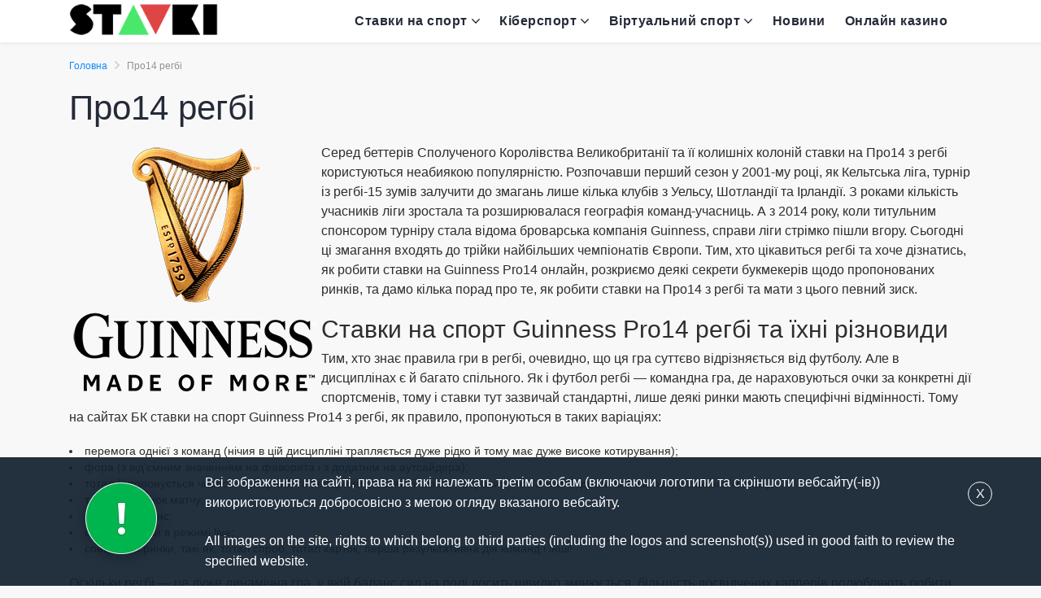

--- FILE ---
content_type: text/html; charset=UTF-8
request_url: https://www.stavki.ua/list/guinness-pro14/
body_size: 14745
content:
<!doctype html>
<html class="no-js" lang="uk">
    <head>
        <meta charset="UTF-8">
        <meta http-equiv="x-ua-compatible" content="ie=edge">
        <title>
		Ставки на Про14 регбі онлайн та їхні особливості		</title>
		        <meta name="viewport" content="width=device-width, initial-scale=1">
        <meta name='robots' content='index, follow, max-image-preview:large, max-snippet:-1, max-video-preview:-1' />

	<!-- This site is optimized with the Yoast SEO plugin v19.13 - https://yoast.com/wordpress/plugins/seo/ -->
	<meta name="description" content="Ставки на Про14 з регбі сьогодні користуються величезною популярністю серед беттерів Сполученого Королівства Великобританії та її колишніх колоній." />
	<link rel="canonical" href="https://www.stavki.ua/list/guinness-pro14/" />
	<meta property="og:locale" content="uk_UA" />
	<meta property="og:type" content="article" />
	<meta property="og:title" content="Ставки на Про14 регбі онлайн та їхні особливості" />
	<meta property="og:description" content="Ставки на Про14 з регбі сьогодні користуються величезною популярністю серед беттерів Сполученого Королівства Великобританії та її колишніх колоній." />
	<meta property="og:url" content="https://www.stavki.ua/list/guinness-pro14/" />
	<meta property="og:site_name" content="Ставки на спортивні події в Україні" />
	<meta property="og:image" content="https://www.stavki.ua/wp-content/uploads/2021/03/Guinness-Pro14.png" />
	<meta name="twitter:card" content="summary_large_image" />
	<script type="application/ld+json" class="yoast-schema-graph">{"@context":"https://schema.org","@graph":[{"@type":"CollectionPage","@id":"https://www.stavki.ua/list/guinness-pro14/","url":"https://www.stavki.ua/list/guinness-pro14/","name":"Ставки на Про14 регбі онлайн та їхні особливості","isPartOf":{"@id":"https://www.stavki.ua/#website"},"primaryImageOfPage":{"@id":"https://www.stavki.ua/list/guinness-pro14/#primaryimage"},"image":{"@id":"https://www.stavki.ua/list/guinness-pro14/#primaryimage"},"thumbnailUrl":"https://www.stavki.ua/wp-content/uploads/2021/05/parimatch.webp","description":"Ставки на Про14 з регбі сьогодні користуються величезною популярністю серед беттерів Сполученого Королівства Великобританії та її колишніх колоній.","breadcrumb":{"@id":"https://www.stavki.ua/list/guinness-pro14/#breadcrumb"},"inLanguage":"uk"},{"@type":"ImageObject","inLanguage":"uk","@id":"https://www.stavki.ua/list/guinness-pro14/#primaryimage","url":"https://www.stavki.ua/wp-content/uploads/2021/05/parimatch.webp","contentUrl":"https://www.stavki.ua/wp-content/uploads/2021/05/parimatch.webp","width":293,"height":90},{"@type":"BreadcrumbList","@id":"https://www.stavki.ua/list/guinness-pro14/#breadcrumb","itemListElement":[{"@type":"ListItem","position":1,"name":"Головна Сторінка","item":"https://www.stavki.ua/"},{"@type":"ListItem","position":2,"name":"Спортивні ставки","item":"https://www.stavki.ua/list/top/"},{"@type":"ListItem","position":3,"name":"Регбі","item":"https://www.stavki.ua/list/stavky-na-regbi/"},{"@type":"ListItem","position":4,"name":"Про14 регбі"}]},{"@type":"WebSite","@id":"https://www.stavki.ua/#website","url":"https://www.stavki.ua/","name":"Ставки на спортивні події в Україні","description":"Українські БК","potentialAction":[{"@type":"SearchAction","target":{"@type":"EntryPoint","urlTemplate":"https://www.stavki.ua/?s={search_term_string}"},"query-input":"required name=search_term_string"}],"inLanguage":"uk"}]}</script>
	<!-- / Yoast SEO plugin. -->


<link rel='dns-prefetch' href='//www.googletagmanager.com' />
<link rel="alternate" type="application/rss+xml" title="Ставки на спортивні події в Україні &raquo; стрічка" href="https://www.stavki.ua/feed/" />
<link rel="alternate" type="application/rss+xml" title="Ставки на спортивні події в Україні &raquo; Канал коментарів" href="https://www.stavki.ua/comments/feed/" />
<link rel="alternate" type="application/rss+xml" title="Канал Ставки на спортивні події в Україні &raquo; Про14 регбі Category" href="https://www.stavki.ua/list/guinness-pro14/feed/" />
<style id='wp-img-auto-sizes-contain-inline-css' type='text/css'>
img:is([sizes=auto i],[sizes^="auto," i]){contain-intrinsic-size:3000px 1500px}
/*# sourceURL=wp-img-auto-sizes-contain-inline-css */
</style>
<style id='wp-emoji-styles-inline-css' type='text/css'>

	img.wp-smiley, img.emoji {
		display: inline !important;
		border: none !important;
		box-shadow: none !important;
		height: 1em !important;
		width: 1em !important;
		margin: 0 0.07em !important;
		vertical-align: -0.1em !important;
		background: none !important;
		padding: 0 !important;
	}
/*# sourceURL=wp-emoji-styles-inline-css */
</style>
<style id='classic-theme-styles-inline-css' type='text/css'>
/*! This file is auto-generated */
.wp-block-button__link{color:#fff;background-color:#32373c;border-radius:9999px;box-shadow:none;text-decoration:none;padding:calc(.667em + 2px) calc(1.333em + 2px);font-size:1.125em}.wp-block-file__button{background:#32373c;color:#fff;text-decoration:none}
/*# sourceURL=/wp-includes/css/classic-themes.min.css */
</style>
<link data-minify="1" rel='stylesheet' id='nav_menu_css-css' href='https://www.stavki.ua/wp-content/cache/min/1/wp-content/themes/casinoace_child/inc/shortcodes/nav_menu/style.css?ver=1769075261' type='text/css' media='all' />
<link data-minify="1" rel='stylesheet' id='reviews_css-css' href='https://www.stavki.ua/wp-content/cache/min/1/wp-content/themes/casinoace_child/components/reviews/style.css?ver=1769075261' type='text/css' media='all' />
<link data-minify="1" rel='stylesheet' id='table_payment_css-css' href='https://www.stavki.ua/wp-content/cache/min/1/wp-content/themes/casinoace_child/components/table_payment/style.css?ver=1769075261' type='text/css' media='all' />
<link data-minify="1" rel='stylesheet' id='disclaimer_css-css' href='https://www.stavki.ua/wp-content/cache/min/1/wp-content/themes/casinoace_child/components/disclaimer/style.css?ver=1769075261' type='text/css' media='all' />
<link data-minify="1" rel='stylesheet' id='characters_css-css' href='https://www.stavki.ua/wp-content/cache/min/1/wp-content/themes/casinoace_child/components/characters/style.css?ver=1769075261' type='text/css' media='all' />
<link data-minify="1" rel='stylesheet' id='faq_css-css' href='https://www.stavki.ua/wp-content/cache/min/1/wp-content/themes/casinoace_child/components/faq/style.css?ver=1769075261' type='text/css' media='all' />
<link data-minify="1" rel='stylesheet' id='author_css-css' href='https://www.stavki.ua/wp-content/cache/min/1/wp-content/themes/casinoace_child/components/author/style.css?ver=1769075261' type='text/css' media='all' />
<link data-minify="1" rel='stylesheet' id='author_page_css-css' href='https://www.stavki.ua/wp-content/cache/min/1/wp-content/themes/casinoace_child/components/author_page/style.css?ver=1769075261' type='text/css' media='all' />
<link data-minify="1" rel='stylesheet' id='author_hero_css-css' href='https://www.stavki.ua/wp-content/cache/min/1/wp-content/themes/casinoace_child/components/author_hero/style.css?ver=1769075261' type='text/css' media='all' />
<link data-minify="1" rel='stylesheet' id='author_contact_css-css' href='https://www.stavki.ua/wp-content/cache/min/1/wp-content/themes/casinoace_child/components/author_contact/style.css?ver=1769075261' type='text/css' media='all' />
<link data-minify="1" rel='stylesheet' id='author_recent_posts_css-css' href='https://www.stavki.ua/wp-content/cache/min/1/wp-content/themes/casinoace_child/components/author_recent_posts/style.css?ver=1769075261' type='text/css' media='all' />
<link data-minify="1" rel='stylesheet' id='author_certification_css-css' href='https://www.stavki.ua/wp-content/cache/min/1/wp-content/themes/casinoace_child/components/author_certification/style.css?ver=1769075261' type='text/css' media='all' />
<link data-minify="1" rel='stylesheet' id='popup-casino-css' href='https://www.stavki.ua/wp-content/cache/min/1/wp-content/themes/casinoace_child/components/pop_up_casino/style.css?ver=1769075261' type='text/css' media='all' />
<link data-minify="1" rel='stylesheet' id='relative_posts-css' href='https://www.stavki.ua/wp-content/cache/min/1/wp-content/themes/casinoace_child/components/relative_posts/style.css?ver=1769075261' type='text/css' media='all' />
<link data-minify="1" rel='stylesheet' id='post_authors_css-css' href='https://www.stavki.ua/wp-content/cache/min/1/wp-content/themes/casinoace_child/components/post_authors/style.css?ver=1769075261' type='text/css' media='all' />
<link data-minify="1" rel='stylesheet' id='age-popup-css' href='https://www.stavki.ua/wp-content/cache/min/1/wp-content/themes/casinoace_child/components/age_popup/style.css?ver=1769075261' type='text/css' media='all' />
<link data-minify="1" rel='stylesheet' id='child_style-css' href='https://www.stavki.ua/wp-content/cache/min/1/wp-content/themes/casinoace_child/components/css/style.css?ver=1769075261' type='text/css' media='all' />
<link data-minify="1" rel='stylesheet' id='poka-vendor-styles-css' href='https://www.stavki.ua/wp-content/cache/min/1/wp-content/themes/casinoace/css/styles-vendor.min.css?ver=1769075261' type='text/css' media='all' />
<link data-minify="1" rel='stylesheet' id='poka-main-styles-css' href='https://www.stavki.ua/wp-content/cache/min/1/wp-content/themes/casinoace/css/styles.css?ver=1769075261' type='text/css' media='all' />
<script type="text/javascript" src="https://www.stavki.ua/wp-content/themes/casinoace_child/components/faq/script.js?ver=1" id="faq_css-js"></script>

<!-- Початок фрагмента тегу Google (gtag.js), доданого за допомогою Site Kit -->
<!-- Фрагмент Google Analytics, доданий Site Kit -->
<script type="text/javascript" src="https://www.googletagmanager.com/gtag/js?id=GT-55KS8WJQ" id="google_gtagjs-js" async></script>
<script type="text/javascript" id="google_gtagjs-js-after">
/* <![CDATA[ */
window.dataLayer = window.dataLayer || [];function gtag(){dataLayer.push(arguments);}
gtag("set","linker",{"domains":["www.stavki.ua"]});
gtag("js", new Date());
gtag("set", "developer_id.dZTNiMT", true);
gtag("config", "GT-55KS8WJQ");
 window._googlesitekit = window._googlesitekit || {}; window._googlesitekit.throttledEvents = []; window._googlesitekit.gtagEvent = (name, data) => { var key = JSON.stringify( { name, data } ); if ( !! window._googlesitekit.throttledEvents[ key ] ) { return; } window._googlesitekit.throttledEvents[ key ] = true; setTimeout( () => { delete window._googlesitekit.throttledEvents[ key ]; }, 5 ); gtag( "event", name, { ...data, event_source: "site-kit" } ); }; 
//# sourceURL=google_gtagjs-js-after
/* ]]> */
</script>
<link rel="EditURI" type="application/rsd+xml" title="RSD" href="https://www.stavki.ua/xmlrpc.php?rsd" />
<meta name="generator" content="Site Kit by Google 1.161.0" /><!-- There is no amphtml version available for this URL. --><link rel="icon" href="https://www.stavki.ua/wp-content/uploads/2021/02/faw-stavki-55x55.png" sizes="32x32" />
<link rel="icon" href="https://www.stavki.ua/wp-content/uploads/2021/02/faw-stavki.png" sizes="192x192" />
<link rel="apple-touch-icon" href="https://www.stavki.ua/wp-content/uploads/2021/02/faw-stavki.png" />
<meta name="msapplication-TileImage" content="https://www.stavki.ua/wp-content/uploads/2021/02/faw-stavki.png" />
		<style type="text/css" id="wp-custom-css">
			.text-area ul, ol li{
	font-size: 0.85rem;
}

html {
	font-size: 1rem;
}

.table_characters_item_title {
	font-size: 0.85rem;
}		</style>
		<noscript><style id="rocket-lazyload-nojs-css">.rll-youtube-player, [data-lazy-src]{display:none !important;}</style></noscript>		<meta name="google-site-verification" content="pKltqz8E4hS-TQL0l2oRS8YLDxhcGXric3tA1QkWt_Y" />
		<meta name="google-site-verification" content="rLqjIcK_whbijg4Q4DgDPZvP01H6FMnvmKqfAUMHBQU" />
		<meta name="google-site-verification" content="KZIeOyVRSxLptyyyKE-kJfTsvK2Ia2CdunueX0ucS44" />
    <style id='global-styles-inline-css' type='text/css'>
:root{--wp--preset--aspect-ratio--square: 1;--wp--preset--aspect-ratio--4-3: 4/3;--wp--preset--aspect-ratio--3-4: 3/4;--wp--preset--aspect-ratio--3-2: 3/2;--wp--preset--aspect-ratio--2-3: 2/3;--wp--preset--aspect-ratio--16-9: 16/9;--wp--preset--aspect-ratio--9-16: 9/16;--wp--preset--color--black: #000000;--wp--preset--color--cyan-bluish-gray: #abb8c3;--wp--preset--color--white: #ffffff;--wp--preset--color--pale-pink: #f78da7;--wp--preset--color--vivid-red: #cf2e2e;--wp--preset--color--luminous-vivid-orange: #ff6900;--wp--preset--color--luminous-vivid-amber: #fcb900;--wp--preset--color--light-green-cyan: #7bdcb5;--wp--preset--color--vivid-green-cyan: #00d084;--wp--preset--color--pale-cyan-blue: #8ed1fc;--wp--preset--color--vivid-cyan-blue: #0693e3;--wp--preset--color--vivid-purple: #9b51e0;--wp--preset--gradient--vivid-cyan-blue-to-vivid-purple: linear-gradient(135deg,rgb(6,147,227) 0%,rgb(155,81,224) 100%);--wp--preset--gradient--light-green-cyan-to-vivid-green-cyan: linear-gradient(135deg,rgb(122,220,180) 0%,rgb(0,208,130) 100%);--wp--preset--gradient--luminous-vivid-amber-to-luminous-vivid-orange: linear-gradient(135deg,rgb(252,185,0) 0%,rgb(255,105,0) 100%);--wp--preset--gradient--luminous-vivid-orange-to-vivid-red: linear-gradient(135deg,rgb(255,105,0) 0%,rgb(207,46,46) 100%);--wp--preset--gradient--very-light-gray-to-cyan-bluish-gray: linear-gradient(135deg,rgb(238,238,238) 0%,rgb(169,184,195) 100%);--wp--preset--gradient--cool-to-warm-spectrum: linear-gradient(135deg,rgb(74,234,220) 0%,rgb(151,120,209) 20%,rgb(207,42,186) 40%,rgb(238,44,130) 60%,rgb(251,105,98) 80%,rgb(254,248,76) 100%);--wp--preset--gradient--blush-light-purple: linear-gradient(135deg,rgb(255,206,236) 0%,rgb(152,150,240) 100%);--wp--preset--gradient--blush-bordeaux: linear-gradient(135deg,rgb(254,205,165) 0%,rgb(254,45,45) 50%,rgb(107,0,62) 100%);--wp--preset--gradient--luminous-dusk: linear-gradient(135deg,rgb(255,203,112) 0%,rgb(199,81,192) 50%,rgb(65,88,208) 100%);--wp--preset--gradient--pale-ocean: linear-gradient(135deg,rgb(255,245,203) 0%,rgb(182,227,212) 50%,rgb(51,167,181) 100%);--wp--preset--gradient--electric-grass: linear-gradient(135deg,rgb(202,248,128) 0%,rgb(113,206,126) 100%);--wp--preset--gradient--midnight: linear-gradient(135deg,rgb(2,3,129) 0%,rgb(40,116,252) 100%);--wp--preset--font-size--small: 13px;--wp--preset--font-size--medium: 20px;--wp--preset--font-size--large: 36px;--wp--preset--font-size--x-large: 42px;--wp--preset--spacing--20: 0.44rem;--wp--preset--spacing--30: 0.67rem;--wp--preset--spacing--40: 1rem;--wp--preset--spacing--50: 1.5rem;--wp--preset--spacing--60: 2.25rem;--wp--preset--spacing--70: 3.38rem;--wp--preset--spacing--80: 5.06rem;--wp--preset--shadow--natural: 6px 6px 9px rgba(0, 0, 0, 0.2);--wp--preset--shadow--deep: 12px 12px 50px rgba(0, 0, 0, 0.4);--wp--preset--shadow--sharp: 6px 6px 0px rgba(0, 0, 0, 0.2);--wp--preset--shadow--outlined: 6px 6px 0px -3px rgb(255, 255, 255), 6px 6px rgb(0, 0, 0);--wp--preset--shadow--crisp: 6px 6px 0px rgb(0, 0, 0);}:where(.is-layout-flex){gap: 0.5em;}:where(.is-layout-grid){gap: 0.5em;}body .is-layout-flex{display: flex;}.is-layout-flex{flex-wrap: wrap;align-items: center;}.is-layout-flex > :is(*, div){margin: 0;}body .is-layout-grid{display: grid;}.is-layout-grid > :is(*, div){margin: 0;}:where(.wp-block-columns.is-layout-flex){gap: 2em;}:where(.wp-block-columns.is-layout-grid){gap: 2em;}:where(.wp-block-post-template.is-layout-flex){gap: 1.25em;}:where(.wp-block-post-template.is-layout-grid){gap: 1.25em;}.has-black-color{color: var(--wp--preset--color--black) !important;}.has-cyan-bluish-gray-color{color: var(--wp--preset--color--cyan-bluish-gray) !important;}.has-white-color{color: var(--wp--preset--color--white) !important;}.has-pale-pink-color{color: var(--wp--preset--color--pale-pink) !important;}.has-vivid-red-color{color: var(--wp--preset--color--vivid-red) !important;}.has-luminous-vivid-orange-color{color: var(--wp--preset--color--luminous-vivid-orange) !important;}.has-luminous-vivid-amber-color{color: var(--wp--preset--color--luminous-vivid-amber) !important;}.has-light-green-cyan-color{color: var(--wp--preset--color--light-green-cyan) !important;}.has-vivid-green-cyan-color{color: var(--wp--preset--color--vivid-green-cyan) !important;}.has-pale-cyan-blue-color{color: var(--wp--preset--color--pale-cyan-blue) !important;}.has-vivid-cyan-blue-color{color: var(--wp--preset--color--vivid-cyan-blue) !important;}.has-vivid-purple-color{color: var(--wp--preset--color--vivid-purple) !important;}.has-black-background-color{background-color: var(--wp--preset--color--black) !important;}.has-cyan-bluish-gray-background-color{background-color: var(--wp--preset--color--cyan-bluish-gray) !important;}.has-white-background-color{background-color: var(--wp--preset--color--white) !important;}.has-pale-pink-background-color{background-color: var(--wp--preset--color--pale-pink) !important;}.has-vivid-red-background-color{background-color: var(--wp--preset--color--vivid-red) !important;}.has-luminous-vivid-orange-background-color{background-color: var(--wp--preset--color--luminous-vivid-orange) !important;}.has-luminous-vivid-amber-background-color{background-color: var(--wp--preset--color--luminous-vivid-amber) !important;}.has-light-green-cyan-background-color{background-color: var(--wp--preset--color--light-green-cyan) !important;}.has-vivid-green-cyan-background-color{background-color: var(--wp--preset--color--vivid-green-cyan) !important;}.has-pale-cyan-blue-background-color{background-color: var(--wp--preset--color--pale-cyan-blue) !important;}.has-vivid-cyan-blue-background-color{background-color: var(--wp--preset--color--vivid-cyan-blue) !important;}.has-vivid-purple-background-color{background-color: var(--wp--preset--color--vivid-purple) !important;}.has-black-border-color{border-color: var(--wp--preset--color--black) !important;}.has-cyan-bluish-gray-border-color{border-color: var(--wp--preset--color--cyan-bluish-gray) !important;}.has-white-border-color{border-color: var(--wp--preset--color--white) !important;}.has-pale-pink-border-color{border-color: var(--wp--preset--color--pale-pink) !important;}.has-vivid-red-border-color{border-color: var(--wp--preset--color--vivid-red) !important;}.has-luminous-vivid-orange-border-color{border-color: var(--wp--preset--color--luminous-vivid-orange) !important;}.has-luminous-vivid-amber-border-color{border-color: var(--wp--preset--color--luminous-vivid-amber) !important;}.has-light-green-cyan-border-color{border-color: var(--wp--preset--color--light-green-cyan) !important;}.has-vivid-green-cyan-border-color{border-color: var(--wp--preset--color--vivid-green-cyan) !important;}.has-pale-cyan-blue-border-color{border-color: var(--wp--preset--color--pale-cyan-blue) !important;}.has-vivid-cyan-blue-border-color{border-color: var(--wp--preset--color--vivid-cyan-blue) !important;}.has-vivid-purple-border-color{border-color: var(--wp--preset--color--vivid-purple) !important;}.has-vivid-cyan-blue-to-vivid-purple-gradient-background{background: var(--wp--preset--gradient--vivid-cyan-blue-to-vivid-purple) !important;}.has-light-green-cyan-to-vivid-green-cyan-gradient-background{background: var(--wp--preset--gradient--light-green-cyan-to-vivid-green-cyan) !important;}.has-luminous-vivid-amber-to-luminous-vivid-orange-gradient-background{background: var(--wp--preset--gradient--luminous-vivid-amber-to-luminous-vivid-orange) !important;}.has-luminous-vivid-orange-to-vivid-red-gradient-background{background: var(--wp--preset--gradient--luminous-vivid-orange-to-vivid-red) !important;}.has-very-light-gray-to-cyan-bluish-gray-gradient-background{background: var(--wp--preset--gradient--very-light-gray-to-cyan-bluish-gray) !important;}.has-cool-to-warm-spectrum-gradient-background{background: var(--wp--preset--gradient--cool-to-warm-spectrum) !important;}.has-blush-light-purple-gradient-background{background: var(--wp--preset--gradient--blush-light-purple) !important;}.has-blush-bordeaux-gradient-background{background: var(--wp--preset--gradient--blush-bordeaux) !important;}.has-luminous-dusk-gradient-background{background: var(--wp--preset--gradient--luminous-dusk) !important;}.has-pale-ocean-gradient-background{background: var(--wp--preset--gradient--pale-ocean) !important;}.has-electric-grass-gradient-background{background: var(--wp--preset--gradient--electric-grass) !important;}.has-midnight-gradient-background{background: var(--wp--preset--gradient--midnight) !important;}.has-small-font-size{font-size: var(--wp--preset--font-size--small) !important;}.has-medium-font-size{font-size: var(--wp--preset--font-size--medium) !important;}.has-large-font-size{font-size: var(--wp--preset--font-size--large) !important;}.has-x-large-font-size{font-size: var(--wp--preset--font-size--x-large) !important;}
/*# sourceURL=global-styles-inline-css */
</style>
<meta name="generator" content="WP Rocket 3.18.3" data-wpr-features="wpr_lazyload_images wpr_image_dimensions wpr_minify_css wpr_preload_links wpr_desktop" /></head>
    <body class="archive tax-lists term-guinness-pro14 term-121 wp-theme-casinoace wp-child-theme-casinoace_child body-header-style1 body-show-breadcrumbs">
        <!--[if lt IE 8]>
            <p class="browserupgrade">You are using an <strong>outdated</strong> browser. Please <a href="http://browsehappy.com/">upgrade your browser</a> to improve your experience.</p>
        <![endif]-->

                <div data-rocket-location-hash="1e34f52e4861ac013126042d6543ea33" id="page-wrapper">

                        
<header data-rocket-location-hash="ce82e13a436d7741c716cf2ea25c2928" class="section-header">
                                <div data-rocket-location-hash="dc40a375199948328dd18dd71058ca5d" class="head-menu clearfix">
                    <div data-rocket-location-hash="c2b2a1461d8b94e639cd80a05325878c" class="container">
                        <div class="row">
                            <div class="col-lg-3 col-4">
                                <a href="https://www.stavki.ua" class="site-logo">
                                    <img width="230" height="93" src="data:image/svg+xml,%3Csvg%20xmlns='http://www.w3.org/2000/svg'%20viewBox='0%200%20230%2093'%3E%3C/svg%3E"; alt="Ставки на спортивні події в Україні" data-lazy-src="/wp-content/uploads/2025/08/logo_stavki.webp"><noscript><img width="230" height="93" src="/wp-content/uploads/2025/08/logo_stavki.webp"; alt="Ставки на спортивні події в Україні"></noscript>
                                </a>
                            </div>
                            <!-- /.col-lg-3 -->
                            <div class="col-lg-9 col-8">
                                                                    <a href="#mobile-menu" class="trigger-mmenu hidden-lg-up">
                                        <div class="icon">
                                            <span></span>
                                            <span></span>
                                            <span></span>
                                        </div>
                                        <span>Menu</span>
                                    </a>
                                
                                

                                <ul id="menu-main-menu" class="menu hidden-md-down"><li id="menu-item-188" class="menu-item menu-item-type-post_type menu-item-object-page menu-item-home menu-item-has-children menu-item-188"><a href="https://www.stavki.ua/">Ставки на спорт</a>
<ul class="sub-menu">
	<li id="menu-item-618" class="menu-item menu-item-type-custom menu-item-object-custom menu-item-618"><a href="https://www.stavki.ua/list/stavky-na-football/">Футбол</a></li>
	<li id="menu-item-631" class="menu-item menu-item-type-custom menu-item-object-custom menu-item-631"><a href="https://www.stavki.ua/list/stavky-na-basketball/">Баскетбол</a></li>
	<li id="menu-item-613" class="menu-item menu-item-type-custom menu-item-object-custom menu-item-613"><a href="https://www.stavki.ua/list/stavky-na-hokei/">Хокей</a></li>
	<li id="menu-item-619" class="menu-item menu-item-type-custom menu-item-object-custom menu-item-619"><a href="https://www.stavki.ua/list/stavky-na-tenis/">Теніс</a></li>
	<li id="menu-item-627" class="menu-item menu-item-type-custom menu-item-object-custom menu-item-627"><a href="https://www.stavki.ua/list/stavky-na-box/">Бокс</a></li>
	<li id="menu-item-625" class="menu-item menu-item-type-custom menu-item-object-custom menu-item-625"><a href="https://www.stavki.ua/list/stavky-na-voleybol/">Волейбол</a></li>
	<li id="menu-item-630" class="menu-item menu-item-type-custom menu-item-object-custom menu-item-630"><a href="https://www.stavki.ua/list/stavky-na-beysbol/">Бейсбол</a></li>
	<li id="menu-item-622" class="menu-item menu-item-type-custom menu-item-object-custom menu-item-622"><a href="https://www.stavki.ua/list/stavky-na-mma/">MMA</a></li>
	<li id="menu-item-623" class="menu-item menu-item-type-custom menu-item-object-custom menu-item-623"><a href="https://www.stavki.ua/list/stavky-na-golf/">Гольф</a></li>
	<li id="menu-item-626" class="menu-item menu-item-type-custom menu-item-object-custom menu-item-626"><a href="https://www.stavki.ua/list/stavky-na-velosport/">Велогонки</a></li>
	<li id="menu-item-624" class="menu-item menu-item-type-custom menu-item-object-custom menu-item-624"><a href="https://www.stavki.ua/list/stavky-na-gandbol/">Гандбол</a></li>
	<li id="menu-item-614" class="menu-item menu-item-type-custom menu-item-object-custom menu-item-614"><a href="https://www.stavki.ua/list/stavky-na-avtosport/">Автоспорт</a></li>
	<li id="menu-item-628" class="menu-item menu-item-type-custom menu-item-object-custom menu-item-628"><a href="https://www.stavki.ua/list/stavky-na-bilyard/">Більярд</a></li>
	<li id="menu-item-620" class="menu-item menu-item-type-custom menu-item-object-custom menu-item-620"><a href="https://www.stavki.ua/list/stavky-na-regbi/">Регбі</a></li>
	<li id="menu-item-629" class="menu-item menu-item-type-custom menu-item-object-custom menu-item-629"><a href="https://www.stavki.ua/list/stavky-na-biatlon/">Біатлон</a></li>
	<li id="menu-item-621" class="menu-item menu-item-type-custom menu-item-object-custom menu-item-621"><a href="https://www.stavki.ua/list/stavky-na-ping-pong/">Пінг понг</a></li>
	<li id="menu-item-615" class="menu-item menu-item-type-custom menu-item-object-custom menu-item-615"><a href="https://www.stavki.ua/list/stavky-na-shahy/">Шахи</a></li>
	<li id="menu-item-632" class="menu-item menu-item-type-custom menu-item-object-custom menu-item-632"><a href="https://www.stavki.ua/list/stavky-na-amerikanskiy-futbol/">Американский футбол</a></li>
	<li id="menu-item-617" class="menu-item menu-item-type-custom menu-item-object-custom menu-item-617"><a href="https://www.stavki.ua/list/stavky-na-futzal/">Міні футбол</a></li>
	<li id="menu-item-616" class="menu-item menu-item-type-custom menu-item-object-custom menu-item-616"><a href="https://www.stavki.ua/list/stavky-na-hokej-z-myachem/">Хокей з м&#8217;ячем</a></li>
</ul>
</li>
<li id="menu-item-612" class="menu-item menu-item-type-custom menu-item-object-custom menu-item-has-children menu-item-612"><a href="https://www.stavki.ua/list/stavky-na-kibersport/">Кіберспорт</a>
<ul class="sub-menu">
	<li id="menu-item-636" class="menu-item menu-item-type-custom menu-item-object-custom menu-item-636"><a href="https://www.stavki.ua/list/cs-2/">CS 2</a></li>
	<li id="menu-item-639" class="menu-item menu-item-type-custom menu-item-object-custom menu-item-639"><a href="https://www.stavki.ua/list/dota/">Dota 2</a></li>
	<li id="menu-item-635" class="menu-item menu-item-type-custom menu-item-object-custom menu-item-635"><a href="https://www.stavki.ua/list/lol/">LoL</a></li>
	<li id="menu-item-634" class="menu-item menu-item-type-custom menu-item-object-custom menu-item-634"><a href="https://www.stavki.ua/list/starcraft/">Старкрафт</a></li>
	<li id="menu-item-638" class="menu-item menu-item-type-custom menu-item-object-custom menu-item-638"><a href="https://www.stavki.ua/list/world-of-tanks/">World of Tanks</a></li>
	<li id="menu-item-637" class="menu-item menu-item-type-custom menu-item-object-custom menu-item-637"><a href="https://www.stavki.ua/list/valorant/">Valorant</a></li>
	<li id="menu-item-714" class="menu-item menu-item-type-custom menu-item-object-custom menu-item-714"><a href="https://www.stavki.ua/list/fc25/">FC 25</a></li>
</ul>
</li>
<li id="menu-item-644" class="menu-item menu-item-type-custom menu-item-object-custom menu-item-has-children menu-item-644"><a href="https://www.stavki.ua/list/virtual-sport/">Віртуальний спорт</a>
<ul class="sub-menu">
	<li id="menu-item-715" class="menu-item menu-item-type-custom menu-item-object-custom menu-item-715"><a href="https://www.stavki.ua/list/stavky-na-kiberfutbol/">Кіберфутбол</a></li>
	<li id="menu-item-716" class="menu-item menu-item-type-custom menu-item-object-custom menu-item-716"><a href="https://www.stavki.ua/list/stavky-na-kiberhockey/">Кіберхокей</a></li>
	<li id="menu-item-646" class="menu-item menu-item-type-custom menu-item-object-custom menu-item-646"><a href="https://www.stavki.ua/list/stavky-na-kiberbasketbol/">Кібербаскетбол</a></li>
	<li id="menu-item-645" class="menu-item menu-item-type-custom menu-item-object-custom menu-item-645"><a href="https://www.stavki.ua/list/stavky-na-kibertenis/">Кібертеніс</a></li>
</ul>
</li>
<li id="menu-item-3062" class="menu-item menu-item-type-taxonomy menu-item-object-category menu-item-3062"><a href="https://www.stavki.ua/news/">Новини</a></li>
<li id="menu-item-3063" class="menu-item menu-item-type-custom menu-item-object-custom menu-item-3063"><a href="https://www.stavki.ua/list/online-casino/">Онлайн казино</a></li>
</ul>                            </div>
                            <!-- /.col-lg-9 -->
                        </div>
                        <!-- /.row -->

                        <nav id="mobile-menu">
                            <ul id="menu-main-menu-1" class="mobmenu"><li class="menu-item menu-item-type-post_type menu-item-object-page menu-item-home menu-item-has-children menu-item-188"><a href="https://www.stavki.ua/">Ставки на спорт</a>
<ul class="sub-menu">
	<li class="menu-item menu-item-type-custom menu-item-object-custom menu-item-618"><a href="https://www.stavki.ua/list/stavky-na-football/">Футбол</a></li>
	<li class="menu-item menu-item-type-custom menu-item-object-custom menu-item-631"><a href="https://www.stavki.ua/list/stavky-na-basketball/">Баскетбол</a></li>
	<li class="menu-item menu-item-type-custom menu-item-object-custom menu-item-613"><a href="https://www.stavki.ua/list/stavky-na-hokei/">Хокей</a></li>
	<li class="menu-item menu-item-type-custom menu-item-object-custom menu-item-619"><a href="https://www.stavki.ua/list/stavky-na-tenis/">Теніс</a></li>
	<li class="menu-item menu-item-type-custom menu-item-object-custom menu-item-627"><a href="https://www.stavki.ua/list/stavky-na-box/">Бокс</a></li>
	<li class="menu-item menu-item-type-custom menu-item-object-custom menu-item-625"><a href="https://www.stavki.ua/list/stavky-na-voleybol/">Волейбол</a></li>
	<li class="menu-item menu-item-type-custom menu-item-object-custom menu-item-630"><a href="https://www.stavki.ua/list/stavky-na-beysbol/">Бейсбол</a></li>
	<li class="menu-item menu-item-type-custom menu-item-object-custom menu-item-622"><a href="https://www.stavki.ua/list/stavky-na-mma/">MMA</a></li>
	<li class="menu-item menu-item-type-custom menu-item-object-custom menu-item-623"><a href="https://www.stavki.ua/list/stavky-na-golf/">Гольф</a></li>
	<li class="menu-item menu-item-type-custom menu-item-object-custom menu-item-626"><a href="https://www.stavki.ua/list/stavky-na-velosport/">Велогонки</a></li>
	<li class="menu-item menu-item-type-custom menu-item-object-custom menu-item-624"><a href="https://www.stavki.ua/list/stavky-na-gandbol/">Гандбол</a></li>
	<li class="menu-item menu-item-type-custom menu-item-object-custom menu-item-614"><a href="https://www.stavki.ua/list/stavky-na-avtosport/">Автоспорт</a></li>
	<li class="menu-item menu-item-type-custom menu-item-object-custom menu-item-628"><a href="https://www.stavki.ua/list/stavky-na-bilyard/">Більярд</a></li>
	<li class="menu-item menu-item-type-custom menu-item-object-custom menu-item-620"><a href="https://www.stavki.ua/list/stavky-na-regbi/">Регбі</a></li>
	<li class="menu-item menu-item-type-custom menu-item-object-custom menu-item-629"><a href="https://www.stavki.ua/list/stavky-na-biatlon/">Біатлон</a></li>
	<li class="menu-item menu-item-type-custom menu-item-object-custom menu-item-621"><a href="https://www.stavki.ua/list/stavky-na-ping-pong/">Пінг понг</a></li>
	<li class="menu-item menu-item-type-custom menu-item-object-custom menu-item-615"><a href="https://www.stavki.ua/list/stavky-na-shahy/">Шахи</a></li>
	<li class="menu-item menu-item-type-custom menu-item-object-custom menu-item-632"><a href="https://www.stavki.ua/list/stavky-na-amerikanskiy-futbol/">Американский футбол</a></li>
	<li class="menu-item menu-item-type-custom menu-item-object-custom menu-item-617"><a href="https://www.stavki.ua/list/stavky-na-futzal/">Міні футбол</a></li>
	<li class="menu-item menu-item-type-custom menu-item-object-custom menu-item-616"><a href="https://www.stavki.ua/list/stavky-na-hokej-z-myachem/">Хокей з м&#8217;ячем</a></li>
</ul>
</li>
<li class="menu-item menu-item-type-custom menu-item-object-custom menu-item-has-children menu-item-612"><a href="https://www.stavki.ua/list/stavky-na-kibersport/">Кіберспорт</a>
<ul class="sub-menu">
	<li class="menu-item menu-item-type-custom menu-item-object-custom menu-item-636"><a href="https://www.stavki.ua/list/cs-2/">CS 2</a></li>
	<li class="menu-item menu-item-type-custom menu-item-object-custom menu-item-639"><a href="https://www.stavki.ua/list/dota/">Dota 2</a></li>
	<li class="menu-item menu-item-type-custom menu-item-object-custom menu-item-635"><a href="https://www.stavki.ua/list/lol/">LoL</a></li>
	<li class="menu-item menu-item-type-custom menu-item-object-custom menu-item-634"><a href="https://www.stavki.ua/list/starcraft/">Старкрафт</a></li>
	<li class="menu-item menu-item-type-custom menu-item-object-custom menu-item-638"><a href="https://www.stavki.ua/list/world-of-tanks/">World of Tanks</a></li>
	<li class="menu-item menu-item-type-custom menu-item-object-custom menu-item-637"><a href="https://www.stavki.ua/list/valorant/">Valorant</a></li>
	<li class="menu-item menu-item-type-custom menu-item-object-custom menu-item-714"><a href="https://www.stavki.ua/list/fc25/">FC 25</a></li>
</ul>
</li>
<li class="menu-item menu-item-type-custom menu-item-object-custom menu-item-has-children menu-item-644"><a href="https://www.stavki.ua/list/virtual-sport/">Віртуальний спорт</a>
<ul class="sub-menu">
	<li class="menu-item menu-item-type-custom menu-item-object-custom menu-item-715"><a href="https://www.stavki.ua/list/stavky-na-kiberfutbol/">Кіберфутбол</a></li>
	<li class="menu-item menu-item-type-custom menu-item-object-custom menu-item-716"><a href="https://www.stavki.ua/list/stavky-na-kiberhockey/">Кіберхокей</a></li>
	<li class="menu-item menu-item-type-custom menu-item-object-custom menu-item-646"><a href="https://www.stavki.ua/list/stavky-na-kiberbasketbol/">Кібербаскетбол</a></li>
	<li class="menu-item menu-item-type-custom menu-item-object-custom menu-item-645"><a href="https://www.stavki.ua/list/stavky-na-kibertenis/">Кібертеніс</a></li>
</ul>
</li>
<li class="menu-item menu-item-type-taxonomy menu-item-object-category menu-item-3062"><a href="https://www.stavki.ua/news/">Новини</a></li>
<li class="menu-item menu-item-type-custom menu-item-object-custom menu-item-3063"><a href="https://www.stavki.ua/list/online-casino/">Онлайн казино</a></li>
</ul>                        </nav>
                    </div>
                    <!-- /.container -->
                </div>
                <!-- /#menu -->
                            </header>

                            <div data-rocket-location-hash="522d8a964fd70554a326d44eabb10658" class="search-form-wrapper">
                    <form action="https://www.stavki.ua" method="get">
                        <input type="text" placeholder="Search …" name="s"/>
                        <button>Search</button>
                    </form>
                    <a href="#" class="trigger-close"><i class="icon-poka icon-poka-plus"></i></a>
                </div>
                <!-- /.search-form-wrapper -->
            
                        <!-- /.amp-sidemenu -->

                        <div data-rocket-location-hash="a59e627f78b6b8cf0f7a10d368883ccf" class="fullwidth text-area breadcrumbs-wrapper">
            <div data-rocket-location-hash="f117ee89930d3a249ddbfc02370ddefa" class="container">
                <div id="breadcrumbs" class="breadcrumb-trail breadcrumbs"><span class="item-home"><a class="bread-link bread-home" href="https://www.stavki.ua" title="Головна">Головна</a></span><span class="separator"> <span class="breadcrumb-sep"></span> </span><span class="item-current item-archive"><span class="bread-current bread-archive">Про14 регбі</span></span></div>            </div>
            <!-- /.container -->
        </div>
        <!-- /.fullwidth -->
        
        
                                <main data-rocket-location-hash="3dab73754d44a2660ad6d2af3e31fef9" id="main">
            <section data-rocket-location-hash="3b70ae41587339453a28c3eafc358d9e" class="section-review-taxonomy text-area">
                <div class="container">
                    <div class="row">
                                                <div class="col-md-12 text-area">
                            <h1>Про14 регбі</h1>
                                                                                    <div class="taxonomy-intro">
                                <p><img width="300" height="300" class="alignnone size-medium wp-image-698" src="data:image/svg+xml,%3Csvg%20xmlns='http://www.w3.org/2000/svg'%20viewBox='0%200%20300%20300'%3E%3C/svg%3E" alt="Guinness Pro14 регбі" align="left" vspace="5" hspace="5" data-lazy-src="https://www.stavki.ua/wp-content/uploads/2021/03/Guinness-Pro14.png" /><noscript><img width="300" height="300" class="alignnone size-medium wp-image-698" src="https://www.stavki.ua/wp-content/uploads/2021/03/Guinness-Pro14.png" alt="Guinness Pro14 регбі" align="left" vspace="5" hspace="5" /></noscript>Серед беттерів Сполученого Королівства Великобританії та її колишніх колоній ставки на Про14 з регбі користуються неабиякою популярністю. Розпочавши перший сезон у 2001-му році, як Кельтська ліга, турнір із регбі-15 зумів залучити до змагань лише кілька клубів з Уельсу, Шотландії та Ірландії. З роками кількість учасників ліги зростала та розширювалася географія команд-учасниць. А з 2014 року, коли титульним спонсором турніру стала відома броварська компанія Guinness, справи ліги стрімко пішли вгору. Сьогодні ці змагання входять до трійки найбільших чемпіонатів Європи. Тим, хто цікавиться регбі та хоче дізнатись, як робити ставки на Guinness Pro14 онлайн, розкриємо деякі секрети букмекерів щодо пропонованих ринків, та дамо кілька порад про те, як робити ставки на Про14 з регбі та мати з цього певний зиск.</p>
<h2>Ставки на спорт Guinness Pro14 регбі та їхні різновиди</h2>
<p>Тим, хто знає правила гри в регбі, очевидно, що ця гра суттєво відрізняється від футболу. Але в дисциплінах є й багато спільного. Як і футбол регбі — командна гра, де нараховуються очки за конкретні дії спортсменів, тому і ставки тут зазвичай стандартні, лише деякі ринки мають специфічні відмінності. Тому на сайтах БК ставки на спорт Guinness Pro14 з регбі, як правило, пропонуються в таких варіаціях:</p>
<ul>
<li>перемога однієї з команд (нічия в цій дисципліні трапляється дуже рідко й тому має дуже високе котирування);</li>
<li>фора (з від’ємним значенням на фаворита і з додатнім на аутсайдера);</li>
<li>тотал (пропонується числовий, парний та непарний, позаяк кількість набраних очок в матчі здатна коливатись у значних межах);</li>
<li>точний рахунок матчу;</li>
<li>подвійний шанс;</li>
<li>онлайн ставки в режимі live;</li>
<li>спеціальні ринки, такі як, тотал спроб, тотал карток, перша результативна дія команд і інші!</li>
</ul>
<p>Оскільки регбі — це дуже динамічна гра, у якій баланс сил на полі досить швидко змінюється, більшість досвідчених капперів полюбляють робити ставки на спорт Guinness Pro14 з регбі в режимі live.</p>
<h2>Як робити ставки на Guinness Pro14</h2>
<p>Єдиної системи, чи теорії про те, як робити ставки на Guinness Pro14 немає. Головне — це пам’ятати, що хаотичні ставки на Про14 регбі завжди ведуть гравця до краху. Щоби зробити точний прогноз результатів зустрічі, варто врахувати безліч різноманітних чинників і спробувати створити свою стратегію гри, яку надалі потрібно постійно випробовувати та вдосконалювати. Безумовно, можна запозичити вже наявні стратегії, з яких найбільш актуальними вважаються баскетбольні. Але, у будь-якому разі, плекаючи свою систему гри, потрібно ретельно аналізувати особливості кожного турніру, фіксувати, скільки очок набирають команди, яку набули форму, слідкувати за змінами в складі команд. Важливо також вивчати рейтинги команд, їхню загальну статистику та індивідуальні показники певних регбістів. З огляду на те, що матчі проходять на майданчиках просто неба, важливо враховувати й чинник погоди, який здатен неабияк вплинути на розклад сил у матчі.</p>
                            </div>
                            <!-- /.taxonomy-intro -->
                                                                               </div>
                        <!-- /.col-md-8 -->
                                            </div>
                    <!-- /.row -->
                </div>
            <!-- /.container -->
            </section>
            <!-- /.section-review-taxonomy -->
        </main>
        <!-- /#main -->

        
            <footer data-rocket-location-hash="91bda608157eb6a67dac7b45b1554902" class="section-footer">
                <div class="container">
                    <div class="footer-top">
						<div class='footer_text'><p>Вся інформація, що міститься на сторінках сайту, націлена на користувача та може бути корисною як новачкам, так і тим, хто вже грає на ставках.</p></div>
                    </div>
					<div class='footer_partners row'><ul class='partners-logos__list'><li class='partners-logos__item'>
											<noindex>
            					<a href='https://www.copyrighthouse.co.uk/' rel='nofollow'><img width="85" height="40" src="data:image/svg+xml,%3Csvg%20xmlns='http://www.w3.org/2000/svg'%20viewBox='0%200%2085%2040'%3E%3C/svg%3E" alt='' data-lazy-src="https://www.stavki.ua/wp-content/uploads/2025/08/partners_1.webp"><noscript><img width="85" height="40" src='https://www.stavki.ua/wp-content/uploads/2025/08/partners_1.webp' alt='' loading='lazy'></noscript></a>
            					</noindex>
        					</li><li class='partners-logos__item'>
											<noindex>
            					<a href='https://www.gambleaware.org/' rel='nofollow'><img width="188" height="40" src="data:image/svg+xml,%3Csvg%20xmlns='http://www.w3.org/2000/svg'%20viewBox='0%200%20188%2040'%3E%3C/svg%3E" alt='' data-lazy-src="https://www.stavki.ua/wp-content/uploads/2025/08/partners_2.webp"><noscript><img width="188" height="40" src='https://www.stavki.ua/wp-content/uploads/2025/08/partners_2.webp' alt='' loading='lazy'></noscript></a>
            					</noindex>
        					</li><li class='partners-logos__item'>
											<noindex>
            					<a href='' rel='nofollow'><img width="42" height="40" src="data:image/svg+xml,%3Csvg%20xmlns='http://www.w3.org/2000/svg'%20viewBox='0%200%2042%2040'%3E%3C/svg%3E" alt='' data-lazy-src="https://www.stavki.ua/wp-content/uploads/2025/08/partners_3.webp"><noscript><img width="42" height="40" src='https://www.stavki.ua/wp-content/uploads/2025/08/partners_3.webp' alt='' loading='lazy'></noscript></a>
            					</noindex>
        					</li><li class='partners-logos__item'>
											<noindex>
            					<a href='https://www.dmca.com/' rel='nofollow'><img width="86" height="40" src="data:image/svg+xml,%3Csvg%20xmlns='http://www.w3.org/2000/svg'%20viewBox='0%200%2086%2040'%3E%3C/svg%3E" alt='' data-lazy-src="https://www.stavki.ua/wp-content/uploads/2025/08/partners_4.webp"><noscript><img width="86" height="40" src='https://www.stavki.ua/wp-content/uploads/2025/08/partners_4.webp' alt='' loading='lazy'></noscript></a>
            					</noindex>
        					</li><li class='partners-logos__item'>
											<noindex>
            					<a href='https://gamblingtherapy.org/' rel='nofollow'><img width="96" height="40" src="data:image/svg+xml,%3Csvg%20xmlns='http://www.w3.org/2000/svg'%20viewBox='0%200%2096%2040'%3E%3C/svg%3E" alt='' data-lazy-src="https://www.stavki.ua/wp-content/uploads/2025/08/partners_5.webp"><noscript><img width="96" height="40" src='https://www.stavki.ua/wp-content/uploads/2025/08/partners_5.webp' alt='' loading='lazy'></noscript></a>
            					</noindex>
        					</li><li class='partners-logos__item'>
											<noindex>
            					<a href='https://playcity.gov.ua/' rel='nofollow'><img width="161" height="40" src="data:image/svg+xml,%3Csvg%20xmlns='http://www.w3.org/2000/svg'%20viewBox='0%200%20161%2040'%3E%3C/svg%3E" alt='' data-lazy-src="https://www.stavki.ua/wp-content/uploads/2025/08/playcity-1.webp"><noscript><img width="161" height="40" src='https://www.stavki.ua/wp-content/uploads/2025/08/playcity-1.webp' alt='' loading='lazy'></noscript></a>
            					</noindex>
        					</li><li class='partners-logos__item'>
											<noindex>
            					<a href='https://diia.gov.ua/' rel='nofollow'><img width="110" height="48" src="data:image/svg+xml,%3Csvg%20xmlns='http://www.w3.org/2000/svg'%20viewBox='0%200%20110%2048'%3E%3C/svg%3E" alt='' data-lazy-src="https://www.stavki.ua/wp-content/uploads/2025/08/diia.webp"><noscript><img width="110" height="48" src='https://www.stavki.ua/wp-content/uploads/2025/08/diia.webp' alt='' loading='lazy'></noscript></a>
            					</noindex>
        					</li></ul></div>					<!-- /.footer-top -->
                    <div class="footer-bottom row">
                                            </div>
                    <!-- /.footer-bottom -->
                </div>
                <!-- /.container -->
                <div data-rocket-location-hash="d96c47cb699d6a7565cd5af269709365" class="footer-copyright">
                    <div class="container copyright_row">
                        <p>
							© 2025 stavki.ua						</p>
						<div class='copyright_menu'>
							<nav><ul class='footer_menu'><li class='footer_menu_item'><a href='https://www.stavki.ua/polityka-konfidenczijnosti/'>Політика конфіденційності</a></li><li class='footer_menu_item'><a href='https://www.stavki.ua/vidpovidalna-gra/'>Відповідальна гра</a></li><li class='footer_menu_item'><a href='https://www.stavki.ua/vikovi-obmezhennya-ta-liczenziyi/'>Вікові обмеження та ліцензії</a></li><li class='footer_menu_item'><a href='https://www.stavki.ua/faq/'>FAQ</a></li><li class='footer_menu_item'><a href='https://www.stavki.ua/umovy-vykorystannia/'>Умови використання</a></li><li class='footer_menu_item'><a href='https://www.stavki.ua/anatolij-stavkin/'>Про автора</a></li></ul></nav>						</div>
                    </div>
                    <!-- /.container -->
                </div>
                <!-- /.footer-copyright -->
            </footer>
            <!-- /.section-footer -->
        </div>
        <!-- /#page-wrapper -->
    <div data-rocket-location-hash="666d71ccfca98da8594c237271b36ef0" class="age-popup" data-age-popup>
	<div data-rocket-location-hash="aea98f29e6c359c40d111b050435e4b2" class="age-popup__overlay"></div>
	<div data-rocket-location-hash="e4889055e1309099bb0d2da707365265" class="age-popup__dialog">
		<div data-rocket-location-hash="e2b5229bd9042a22b23ec64d5f8016a5" class="age-popup__content">
			<div class="age-popup__title">
				Вам вже виповнилося 21 рік?
			</div>
			<div class="age-popup__text">
				Контент на цьому сайті призначений лише для користувачів віком від 21 року.
			</div>
			<div class="age-popup__actions">
				<button type="button" class="age-popup__btn age-popup__btn--yes">
					Так, мені є 21
				</button>
				<button type="button" class="age-popup__btn age-popup__btn--no">
					Ні
				</button>
			</div>
			<div class="age-popup__warning">
				Доступ до цього сайту дозволено лише особам віком від 21 року. Будь ласка, залиште сторінку.
			</div>
		</div>
	</div>
</div>



<div data-rocket-location-hash="e0244e2c586d2e03939bccea1adfc067" class="disclaimer">
    <div data-rocket-location-hash="4db12ca3257393186bf27d596e361d2f" class="container disclaimer_container">
        <div data-rocket-location-hash="ffa68a88d402ca172360a2839c874d6d" class="disclaimer_close">X</div>
        <div data-rocket-location-hash="7a203a58f39bb052c727a94654cdd2c7" class="disclaimer_img">
            <img src="data:image/svg+xml,%3Csvg%20xmlns='http://www.w3.org/2000/svg'%20viewBox='0%200%20128%20128'%3E%3C/svg%3E" width="128" height="128" alt="Disclaimer" data-lazy-src="https://www.stavki.ua/wp-content/uploads/2025/08/disclaimer.webp" /><noscript><img src="https://www.stavki.ua/wp-content/uploads/2025/08/disclaimer.webp" width="128" height="128" alt="Disclaimer" /></noscript>
        </div>
        <div data-rocket-location-hash="9bf227fc28ac61408532f614c4c43720" class="disclaimer_text">
            <p class="paragraf">Всі зображення на сайті, права на які належать третім особам (включаючи логотипи та скріншоти вебсайту(-ів)) використовуються добросовісно з метою огляду вказаного вебсайту.</p>
<p class="paragraf">All images on the site, rights to which belong to third parties (including the logos and screenshot(s)) used in good faith to review the specified website.</p>        </div>
    </div>
</div><script type="speculationrules">
{"prefetch":[{"source":"document","where":{"and":[{"href_matches":"/*"},{"not":{"href_matches":["/wp-*.php","/wp-admin/*","/wp-content/uploads/*","/wp-content/*","/wp-content/plugins/*","/wp-content/themes/casinoace_child/*","/wp-content/themes/casinoace/*","/*\\?(.+)"]}},{"not":{"selector_matches":"a[rel~=\"nofollow\"]"}},{"not":{"selector_matches":".no-prefetch, .no-prefetch a"}}]},"eagerness":"conservative"}]}
</script>
<script type="text/javascript" id="rocket-browser-checker-js-after">
/* <![CDATA[ */
"use strict";var _createClass=function(){function defineProperties(target,props){for(var i=0;i<props.length;i++){var descriptor=props[i];descriptor.enumerable=descriptor.enumerable||!1,descriptor.configurable=!0,"value"in descriptor&&(descriptor.writable=!0),Object.defineProperty(target,descriptor.key,descriptor)}}return function(Constructor,protoProps,staticProps){return protoProps&&defineProperties(Constructor.prototype,protoProps),staticProps&&defineProperties(Constructor,staticProps),Constructor}}();function _classCallCheck(instance,Constructor){if(!(instance instanceof Constructor))throw new TypeError("Cannot call a class as a function")}var RocketBrowserCompatibilityChecker=function(){function RocketBrowserCompatibilityChecker(options){_classCallCheck(this,RocketBrowserCompatibilityChecker),this.passiveSupported=!1,this._checkPassiveOption(this),this.options=!!this.passiveSupported&&options}return _createClass(RocketBrowserCompatibilityChecker,[{key:"_checkPassiveOption",value:function(self){try{var options={get passive(){return!(self.passiveSupported=!0)}};window.addEventListener("test",null,options),window.removeEventListener("test",null,options)}catch(err){self.passiveSupported=!1}}},{key:"initRequestIdleCallback",value:function(){!1 in window&&(window.requestIdleCallback=function(cb){var start=Date.now();return setTimeout(function(){cb({didTimeout:!1,timeRemaining:function(){return Math.max(0,50-(Date.now()-start))}})},1)}),!1 in window&&(window.cancelIdleCallback=function(id){return clearTimeout(id)})}},{key:"isDataSaverModeOn",value:function(){return"connection"in navigator&&!0===navigator.connection.saveData}},{key:"supportsLinkPrefetch",value:function(){var elem=document.createElement("link");return elem.relList&&elem.relList.supports&&elem.relList.supports("prefetch")&&window.IntersectionObserver&&"isIntersecting"in IntersectionObserverEntry.prototype}},{key:"isSlowConnection",value:function(){return"connection"in navigator&&"effectiveType"in navigator.connection&&("2g"===navigator.connection.effectiveType||"slow-2g"===navigator.connection.effectiveType)}}]),RocketBrowserCompatibilityChecker}();
//# sourceURL=rocket-browser-checker-js-after
/* ]]> */
</script>
<script type="text/javascript" id="rocket-preload-links-js-extra">
/* <![CDATA[ */
var RocketPreloadLinksConfig = {"excludeUris":"/(?:.+/)?feed(?:/(?:.+/?)?)?$|/(?:.+/)?embed/|/(index.php/)?(.*)wp-json(/.*|$)|/refer/|/go/|/recommend/|/recommends/","usesTrailingSlash":"1","imageExt":"jpg|jpeg|gif|png|tiff|bmp|webp|avif|pdf|doc|docx|xls|xlsx|php","fileExt":"jpg|jpeg|gif|png|tiff|bmp|webp|avif|pdf|doc|docx|xls|xlsx|php|html|htm","siteUrl":"https://www.stavki.ua","onHoverDelay":"100","rateThrottle":"3"};
//# sourceURL=rocket-preload-links-js-extra
/* ]]> */
</script>
<script type="text/javascript" id="rocket-preload-links-js-after">
/* <![CDATA[ */
(function() {
"use strict";var r="function"==typeof Symbol&&"symbol"==typeof Symbol.iterator?function(e){return typeof e}:function(e){return e&&"function"==typeof Symbol&&e.constructor===Symbol&&e!==Symbol.prototype?"symbol":typeof e},e=function(){function i(e,t){for(var n=0;n<t.length;n++){var i=t[n];i.enumerable=i.enumerable||!1,i.configurable=!0,"value"in i&&(i.writable=!0),Object.defineProperty(e,i.key,i)}}return function(e,t,n){return t&&i(e.prototype,t),n&&i(e,n),e}}();function i(e,t){if(!(e instanceof t))throw new TypeError("Cannot call a class as a function")}var t=function(){function n(e,t){i(this,n),this.browser=e,this.config=t,this.options=this.browser.options,this.prefetched=new Set,this.eventTime=null,this.threshold=1111,this.numOnHover=0}return e(n,[{key:"init",value:function(){!this.browser.supportsLinkPrefetch()||this.browser.isDataSaverModeOn()||this.browser.isSlowConnection()||(this.regex={excludeUris:RegExp(this.config.excludeUris,"i"),images:RegExp(".("+this.config.imageExt+")$","i"),fileExt:RegExp(".("+this.config.fileExt+")$","i")},this._initListeners(this))}},{key:"_initListeners",value:function(e){-1<this.config.onHoverDelay&&document.addEventListener("mouseover",e.listener.bind(e),e.listenerOptions),document.addEventListener("mousedown",e.listener.bind(e),e.listenerOptions),document.addEventListener("touchstart",e.listener.bind(e),e.listenerOptions)}},{key:"listener",value:function(e){var t=e.target.closest("a"),n=this._prepareUrl(t);if(null!==n)switch(e.type){case"mousedown":case"touchstart":this._addPrefetchLink(n);break;case"mouseover":this._earlyPrefetch(t,n,"mouseout")}}},{key:"_earlyPrefetch",value:function(t,e,n){var i=this,r=setTimeout(function(){if(r=null,0===i.numOnHover)setTimeout(function(){return i.numOnHover=0},1e3);else if(i.numOnHover>i.config.rateThrottle)return;i.numOnHover++,i._addPrefetchLink(e)},this.config.onHoverDelay);t.addEventListener(n,function e(){t.removeEventListener(n,e,{passive:!0}),null!==r&&(clearTimeout(r),r=null)},{passive:!0})}},{key:"_addPrefetchLink",value:function(i){return this.prefetched.add(i.href),new Promise(function(e,t){var n=document.createElement("link");n.rel="prefetch",n.href=i.href,n.onload=e,n.onerror=t,document.head.appendChild(n)}).catch(function(){})}},{key:"_prepareUrl",value:function(e){if(null===e||"object"!==(void 0===e?"undefined":r(e))||!1 in e||-1===["http:","https:"].indexOf(e.protocol))return null;var t=e.href.substring(0,this.config.siteUrl.length),n=this._getPathname(e.href,t),i={original:e.href,protocol:e.protocol,origin:t,pathname:n,href:t+n};return this._isLinkOk(i)?i:null}},{key:"_getPathname",value:function(e,t){var n=t?e.substring(this.config.siteUrl.length):e;return n.startsWith("/")||(n="/"+n),this._shouldAddTrailingSlash(n)?n+"/":n}},{key:"_shouldAddTrailingSlash",value:function(e){return this.config.usesTrailingSlash&&!e.endsWith("/")&&!this.regex.fileExt.test(e)}},{key:"_isLinkOk",value:function(e){return null!==e&&"object"===(void 0===e?"undefined":r(e))&&(!this.prefetched.has(e.href)&&e.origin===this.config.siteUrl&&-1===e.href.indexOf("?")&&-1===e.href.indexOf("#")&&!this.regex.excludeUris.test(e.href)&&!this.regex.images.test(e.href))}}],[{key:"run",value:function(){"undefined"!=typeof RocketPreloadLinksConfig&&new n(new RocketBrowserCompatibilityChecker({capture:!0,passive:!0}),RocketPreloadLinksConfig).init()}}]),n}();t.run();
}());

//# sourceURL=rocket-preload-links-js-after
/* ]]> */
</script>
<script type="text/javascript" src="https://www.stavki.ua/wp-content/themes/casinoace_child/inc/shortcodes/nav_menu/script.js" id="nav_menu_js-js"></script>
<script type="text/javascript" src="https://www.stavki.ua/wp-content/themes/casinoace_child/components/disclaimer/script.js" id="disclaimer_js-js"></script>
<script type="text/javascript" src="https://www.stavki.ua/wp-includes/js/jquery/jquery.min.js?ver=3.7.1" id="jquery-core-js"></script>
<script type="text/javascript" src="https://www.stavki.ua/wp-includes/js/jquery/jquery-migrate.min.js?ver=3.4.1" id="jquery-migrate-js"></script>
<script type="text/javascript" src="https://www.stavki.ua/wp-content/themes/casinoace_child/components/pop_up_casino/script.js?v=4" id="popup-casino-js"></script>
<script type="text/javascript" src="https://www.stavki.ua/wp-content/themes/casinoace_child/components/age_popup/script.js?ver=1768919369" id="age-popup-js"></script>
<script type="text/javascript" id="poka-scripts-all-js-extra">
/* <![CDATA[ */
var ajax_var = {"url":"https://www.stavki.ua/wp-admin/admin-ajax.php","nonce":"25e66cdb77","msg_error":"You have already voted","msg_success":"Thanks for your vote!","rating_icons":{"full_star":"\u003Cspan class=\"star full-star\"\u003E\u003Ci class=\"icon-poka icon-poka-full-star\"\u003E\u003C/i\u003E\u003C/span\u003E","half_star":"\u003Cspan class=\"star\"\u003E\u003Ci class=\"icon-poka icon-poka-half-star\"\u003E\u003C/i\u003E\u003C/span\u003E","empty_star":"\u003Cspan class=\"star\"\u003E\u003Ci class=\"icon-poka icon-poka-empty-star\"\u003E\u003C/i\u003E\u003C/span\u003E"}};
var poka_strings = {"search":"Search"};
//# sourceURL=poka-scripts-all-js-extra
/* ]]> */
</script>
<script type="text/javascript" src="https://www.stavki.ua/wp-content/themes/casinoace/js/scripts.all.min.js?ver=2.0.0" id="poka-scripts-all-js"></script>
<script>window.lazyLoadOptions=[{elements_selector:"img[data-lazy-src],.rocket-lazyload",data_src:"lazy-src",data_srcset:"lazy-srcset",data_sizes:"lazy-sizes",class_loading:"lazyloading",class_loaded:"lazyloaded",threshold:300,callback_loaded:function(element){if(element.tagName==="IFRAME"&&element.dataset.rocketLazyload=="fitvidscompatible"){if(element.classList.contains("lazyloaded")){if(typeof window.jQuery!="undefined"){if(jQuery.fn.fitVids){jQuery(element).parent().fitVids()}}}}}},{elements_selector:".rocket-lazyload",data_src:"lazy-src",data_srcset:"lazy-srcset",data_sizes:"lazy-sizes",class_loading:"lazyloading",class_loaded:"lazyloaded",threshold:300,}];window.addEventListener('LazyLoad::Initialized',function(e){var lazyLoadInstance=e.detail.instance;if(window.MutationObserver){var observer=new MutationObserver(function(mutations){var image_count=0;var iframe_count=0;var rocketlazy_count=0;mutations.forEach(function(mutation){for(var i=0;i<mutation.addedNodes.length;i++){if(typeof mutation.addedNodes[i].getElementsByTagName!=='function'){continue}
if(typeof mutation.addedNodes[i].getElementsByClassName!=='function'){continue}
images=mutation.addedNodes[i].getElementsByTagName('img');is_image=mutation.addedNodes[i].tagName=="IMG";iframes=mutation.addedNodes[i].getElementsByTagName('iframe');is_iframe=mutation.addedNodes[i].tagName=="IFRAME";rocket_lazy=mutation.addedNodes[i].getElementsByClassName('rocket-lazyload');image_count+=images.length;iframe_count+=iframes.length;rocketlazy_count+=rocket_lazy.length;if(is_image){image_count+=1}
if(is_iframe){iframe_count+=1}}});if(image_count>0||iframe_count>0||rocketlazy_count>0){lazyLoadInstance.update()}});var b=document.getElementsByTagName("body")[0];var config={childList:!0,subtree:!0};observer.observe(b,config)}},!1)</script><script data-no-minify="1" async src="https://www.stavki.ua/wp-content/plugins/wp-rocket/assets/js/lazyload/17.8.3/lazyload.min.js"></script>    <script>var rocket_beacon_data = {"ajax_url":"https:\/\/www.stavki.ua\/wp-admin\/admin-ajax.php","nonce":"0cc171819f","url":"https:\/\/www.stavki.ua\/list\/guinness-pro14","is_mobile":false,"width_threshold":1600,"height_threshold":700,"delay":500,"debug":null,"status":{"atf":true,"lrc":true},"elements":"img, video, picture, p, main, div, li, svg, section, header, span","lrc_threshold":1800}</script><script data-name="wpr-wpr-beacon" src='https://www.stavki.ua/wp-content/plugins/wp-rocket/assets/js/wpr-beacon.min.js' async></script></body>
</html>

<!-- This website is like a Rocket, isn't it? Performance optimized by WP Rocket. Learn more: https://wp-rocket.me - Debug: cached@1769837445 -->

--- FILE ---
content_type: text/css; charset=utf-8
request_url: https://www.stavki.ua/wp-content/cache/min/1/wp-content/themes/casinoace_child/inc/shortcodes/nav_menu/style.css?ver=1769075261
body_size: 8
content:
.nav_menu_wrapper li{list-style:none}.nav_menu_wrapper{padding:15px;background:#fff;margin-bottom:30px;box-shadow:2px 2px 2px 0 rgb(0 0 0 / 11%)}.nav_menu_wrapper ul{margin-bottom:0!important}.nav_menu_wrapper a:hover{text-decoration:underline!important}.main-area-review .nav_menu_wrapper .nav_menu_title,.nav_menu_wrapper .nav_menu_title{font-size:1.875rem;padding-bottom:10px;margin-bottom:0}

--- FILE ---
content_type: text/css; charset=utf-8
request_url: https://www.stavki.ua/wp-content/cache/min/1/wp-content/themes/casinoace_child/components/reviews/style.css?ver=1769075261
body_size: 287
content:
.reviews{order:1}.review_container{flex-wrap:wrap}.casino_item_ratin_value{font-style:normal;font-weight:800;font-size:22px;line-height:30px}.casino_item_rating_full{position:absolute;top:0;left:0;height:100%;background:url(/wp-content/themes/casinoace_child/components/reviews/img/stars_rate_1.png)}.casino_item_rating_empty{height:100%;width:100%;background:url(/wp-content/themes/casinoace_child/components/reviews/img/stars_rate_2.png)}.casino_item_rating_container{display:flex;padding:2px 10px;box-sizing:border-box;justify-content:space-between;align-items:center}.casino_item_rating_box{width:120px;height:24px;position:relative}.review_btn_show{font-style:normal;font-weight:700;font-size:15px;line-height:175%;background:0 0;border:none;cursor:pointer}.reviews_show_more{text-align:center;padding:20px 0;width:915px}.review_item_desc{font-style:normal;font-weight:400;font-size:14px;line-height:175%}.review_item_rating{display:flex;width:168px;justify-content:space-between;margin-bottom:10px}.revie_item_box_value{transform:translateY(-2px)}.review_item_title{display:flex;justify-content:space-between;margin-bottom:15px}.review_item_title span:nth-child(1){font-style:normal;font-weight:700;font-size:18px}.review_item_title span:nth-child(2){font-weight:400;font-size:12px}.review_item{width:915px;box-sizing:border-box;box-shadow:0 2px 10px rgba(77,92,129,.25);border-radius:15px;padding:30px;margin-top:10px;margin-bottom:10px;max-width:100%}.reviews{padding:25px 0}.reviews_title{width:100%;font-style:normal;font-weight:700;font-size:18px;line-height:25px;margin-bottom:25px}

--- FILE ---
content_type: text/css; charset=utf-8
request_url: https://www.stavki.ua/wp-content/cache/min/1/wp-content/themes/casinoace_child/components/table_payment/style.css?ver=1769075261
body_size: -37
content:
.table_payment{margin-bottom:20px}.table_payment_title{padding:10px;border:1px solid #2d739b;background:#2d739b;color:#fff;margin-top:20px;text-align:center;font-weight:700}.table_payment_wrapper,.table_payment_row{display:flex;width:100%}.table_payment_title_item{width:25%;border:1px solid rgba(0,0,0,.7);border-top:0;display:flex;justify-content:center;align-items:center;padding:10px;font-weight:700}.table_payment_item{width:25%;border:1px solid rgba(0,0,0,.7);border-top:0;display:flex;justify-content:center;align-items:center;padding:5px}.table_payment_item img{width:70px}.table_payment_row:last-child{margin-bottom:20px}

--- FILE ---
content_type: text/css; charset=utf-8
request_url: https://www.stavki.ua/wp-content/cache/min/1/wp-content/themes/casinoace_child/components/disclaimer/style.css?ver=1769075261
body_size: 199
content:
.disclaimer{position:fixed;bottom:0;left:0;width:100%;background:rgba(18,32,47,.92);z-index:10;padding:15px}.disclaimer_close{position:absolute;right:-10px;cursor:pointer;top:15px;color:#fff;width:30px;height:30px;border-radius:50%;display:flex;align-items:center;justify-content:center;border:1px solid #fff}.disclaimer_text{color:#fff;display:flex;flex-wrap:wrap;align-items:center}.disclaimer_text p{width:100%;margin-bottom:15px}.disclaimer_text p:last-child{margin-bottom:0}.disclaimer_img{width:15%}.disclaimer_img img{max-width:100%}.disclaimer_container{display:flex}.disclaimer_text{width:85%}.hide{display:none}@media (max-width:767px){.disclaimer_img{position:absolute;top:-40px;transform:translateX(-50%);left:50%;width:auto}.disclaimer_img{width:60px}.disclaimer_text{margin-top:20px;width:100%}.disclaimer_close{right:0;top:0}}.footer_partners{padding-top:35px;padding-bottom:39px}.partners-logos__list{padding:0;list-style:none;display:flex;flex-wrap:wrap;gap:10px;justify-content:center}.partners-logos__item{margin-left:15px;margin-right:15px}.footer_menu{padding-top:43px;display:flex;flex-wrap:wrap;list-style:none;gap:20px;padding-bottom:30px}

--- FILE ---
content_type: text/css; charset=utf-8
request_url: https://www.stavki.ua/wp-content/cache/min/1/wp-content/themes/casinoace_child/components/characters/style.css?ver=1769075261
body_size: -55
content:
.table_characters{display:flex;flex-wrap:wrap;margin-bottom:20px}.table_characters_item{width:50%;display:flex;padding:5px;align-items:center}.table_characters_item{border-left:0;border-bottom:0}.table_characters_item_title{display:inline-block;width:140px}.table_characters_item_value{font-weight:700;padding-left:10px;display:flex;justify-content:flex-end;flex-grow:1}@media (min-width:320px) and (max-width:768px){.table_characters_item{width:100%}}

--- FILE ---
content_type: text/css; charset=utf-8
request_url: https://www.stavki.ua/wp-content/cache/min/1/wp-content/themes/casinoace_child/components/author/style.css?ver=1769075261
body_size: -25
content:
.author{padding:15px;background:#fff;margin-bottom:30px;box-shadow:2px 2px 2px 0 rgb(0 0 0 / 11%);display:flex}.author_left{max-width:150px;text-align:center;width:20%}.author_right{width:80%;padding:10px;display:flex;align-items:center;flex-wrap:wrap}.author_name,.author_description{width:100%}.author_avatar{width:100px;height:100px;border-radius:50%}@media (min-width:320px) and (max-width:420px){.author{flex-wrap:wrap}.author_left{max-width:none}.author_left,.author_right{width:100%;text-align:center}}

--- FILE ---
content_type: text/css; charset=utf-8
request_url: https://www.stavki.ua/wp-content/cache/min/1/wp-content/themes/casinoace_child/components/author_page/style.css?ver=1769075261
body_size: 41
content:
.author-page__hero{margin-bottom:30px}.author-page__layout{display:flex;flex-wrap:wrap;gap:30px}.author-page__main{flex:1 1 0%;min-width:0}.author-page__content table{width:100%;max-width:100%;border-collapse:collapse;margin:20px 0;table-layout:auto}.author-page__content table th,.author-page__content table td{padding:8px 12px;border:1px solid #ddd;text-align:left;word-wrap:break-word;white-space:normal}.author-page__sidebar{flex:0 0 320px;display:flex;flex-direction:column;gap:24px}@media (max-width:991px){.author-page__layout{flex-direction:column}.author-page__sidebar{flex:1 1 auto}.author-page__content{overflow-x:auto;-webkit-overflow-scrolling:touch}.author-page__content table{min-width:600px}.author-page__content table th,.author-page__content table td{white-space:nowrap}}

--- FILE ---
content_type: text/css; charset=utf-8
request_url: https://www.stavki.ua/wp-content/cache/min/1/wp-content/themes/casinoace_child/components/author_hero/style.css?ver=1769075261
body_size: 410
content:
.author-hero{display:flex;align-items:center;padding:25px 20px;background:#fff;box-shadow:0 2px 10px rgba(77,92,129,.25);border-radius:15px;gap:30px;flex-wrap:wrap}.author-hero__image-wrap{position:relative;width:180px;flex-shrink:0}.author-hero__image{width:100%;padding-top:100%;border-radius:24px;border:4px solid #4d5c81;box-shadow:0 8px 20px rgba(0,0,0,.2);background:#e1e7f0;display:flex;align-items:center;justify-content:center;font-size:56px;color:#4d5c81;position:relative}.author-hero__image-img{position:absolute;top:50%;left:50%;transform:translate(-50%,-50%);width:100%;height:100%;object-fit:cover;border-radius:20px}.author-hero__image i{position:absolute;top:50%;left:50%;transform:translate(-50%,-50%)}.author-hero__badge{position:absolute;right:-10px;bottom:10px;background:#4d5c81;color:#fff;font-weight:800;font-size:11px;padding:6px 10px;border-radius:8px;box-shadow:0 4px 12px rgba(0,0,0,.25);text-transform:uppercase}.author-hero__info{flex:1;min-width:220px}.author-hero__name{font-size:28px;font-weight:800;text-transform:uppercase;margin:0 0 8px}.author-hero__position{color:#4d5c81;font-weight:700;margin:0 0 15px}.author-hero__socials{display:flex;flex-wrap:wrap;gap:10px;margin-bottom:18px}.author-hero__social{width:42px;height:42px;border-radius:50%;border:1px solid rgba(77,92,129,.3);display:flex;align-items:center;justify-content:center;transition:background 0.2s ease,color 0.2s ease,border-color 0.2s ease}.author-hero__social:hover{background:#4d5c81;border-color:#4d5c81;color:#fff}.author-hero__social-icon{width:30px;height:30px;display:block}.author-hero__stats{display:flex;flex-wrap:wrap;gap:10px}.author-hero__stat{flex:1 1 120px;border:1px solid #dde3ee;border-radius:10px;padding:10px 12px}.author-hero__stat-value{color:#4d5c81;font-weight:800;font-size:18px;margin-bottom:4px}.author-hero__stat-label{font-size:10px;text-transform:uppercase;letter-spacing:.12em;color:#7a869f}@media (max-width:767px){.author-hero{text-align:center;justify-content:center}.author-hero__info{text-align:center}.author-hero__socials{justify-content:center}.author-hero__stats{justify-content:center}}

--- FILE ---
content_type: text/css; charset=utf-8
request_url: https://www.stavki.ua/wp-content/cache/min/1/wp-content/themes/casinoace_child/components/author_contact/style.css?ver=1769075261
body_size: 105
content:
.author-contact{background:#fff;color:#000;padding:32px;border-radius:16px;box-shadow:0 2px 10px rgba(77,92,129,.25)}.author-contact__title{font-size:18px;font-weight:900;text-transform:uppercase;font-style:italic;margin:0 0 20px;color:#4d5c81}.author-contact__text{font-size:13px;color:#7a869f}.author-contact__links{display:flex;flex-direction:column;gap:10px}.author-contact__link{display:flex;align-items:center;gap:12px;padding:10px 12px;border-radius:10px;background:rgba(77,92,129,.05);color:#000;font-size:13px;font-weight:700;text-decoration:none;transition:background 0.2s ease}.author-contact__link:hover{background:rgba(77,92,129,.1);color:#000}.author-contact__link-icon{width:20px;text-align:center;color:#4d5c81;display:flex;align-items:center;justify-content:center}.author-contact__link-icon-img{width:20px;height:20px;display:block}@media (max-width:767px){.author-contact{padding:24px}}

--- FILE ---
content_type: text/css; charset=utf-8
request_url: https://www.stavki.ua/wp-content/cache/min/1/wp-content/themes/casinoace_child/components/author_recent_posts/style.css?ver=1769075261
body_size: 225
content:
.author-recent-posts{background:#fff;color:#000;padding:32px;border-radius:16px;box-shadow:0 2px 10px rgba(77,92,129,.25);border:1px solid #e5e7eb}.author-recent-posts__title{font-size:18px;font-weight:900;text-transform:uppercase;font-style:italic;margin:0 0 24px;color:#4d5c81;position:relative;padding-bottom:12px}.author-recent-posts__title::after{content:'';position:absolute;bottom:0;left:0;width:60px;height:3px;background:#4d5c81}.author-recent-posts__list{display:flex;flex-direction:column;gap:24px;margin-bottom:32px}.author-recent-posts__item{display:block;text-decoration:none;color:#000;transition:color 0.2s ease}.author-recent-posts__item:hover{color:#4d5c81}.author-recent-posts__post-title{font-size:14px;font-weight:700;line-height:1.4;margin:0;color:#000;transition:color 0.2s ease}.author-recent-posts__item:hover .author-recent-posts__post-title{color:#4d5c81}.author-recent-posts__button{display:block;width:100%;padding:12px;border:2px solid #000;background:transparent;color:#000;font-size:12px;font-weight:900;text-transform:uppercase;font-style:italic;text-align:center;text-decoration:none;border-radius:8px;transition:all 0.2s ease;cursor:pointer}.author-recent-posts__button:hover{background:#000;color:#fff}@media (max-width:767px){.author-recent-posts{padding:24px}.author-recent-posts__list{gap:20px;margin-bottom:24px}}

--- FILE ---
content_type: text/css; charset=utf-8
request_url: https://www.stavki.ua/wp-content/cache/min/1/wp-content/themes/casinoace_child/components/author_certification/style.css?ver=1769075261
body_size: 175
content:
.author-certification{background:#fff;color:#000;padding:32px;border-radius:16px;box-shadow:0 2px 10px rgba(77,92,129,.25);border:1px solid #e5e7eb;margin-top:30px}.author-certification__title{font-size:24px;font-weight:900;text-transform:uppercase;font-style:italic;margin:0 0 24px;color:#000}.author-certification__grid{display:grid;grid-template-columns:repeat(2,1fr);gap:24px}.author-certification__item{display:flex;gap:16px;align-items:flex-start}.author-certification__icon{flex-shrink:0;width:40px;height:40px;display:flex;align-items:center;justify-content:center}.author-certification__icon-img{width:100%;height:100%;object-fit:contain;display:block}.author-certification__content{flex:1}.author-certification__item-title{font-size:14px;font-weight:700;margin:0 0 4px;color:#000}.author-certification__item-description{font-size:12px;color:#7a869f;margin:0;line-height:1.4}@media (max-width:991px){.author-certification__grid{grid-template-columns:1fr;gap:20px}}@media (max-width:767px){.author-certification{padding:24px;margin-top:24px}.author-certification__title{font-size:20px;margin-bottom:20px}}

--- FILE ---
content_type: text/css; charset=utf-8
request_url: https://www.stavki.ua/wp-content/cache/min/1/wp-content/themes/casinoace_child/components/pop_up_casino/style.css?ver=1769075261
body_size: 542
content:
.cursor_pointer{cursor:pointer}.modal_casino_pop_up{position:fixed;width:100vw;height:100vh;z-index:1001;background:rgba(0,0,0,.4);top:0;left:0;padding:20px;align-items:center;justify-content:center;display:none;box-sizing:border-box}.modal_casino_pop_up.active{display:flex}.wrapper_modal{position:relative;max-width:100%;box-sizing:border-box}.close_casino_pop_up{width:42px;height:42px;border-radius:50%;background:url(/wp-content/themes/casinoace_child/components/pop_up_casino/img/Close.png);position:absolute;top:-40px;right:-40px;cursor:pointer}.wrapper_casino_pop_up{width:860px;max-width:100%;background:#fff;border-radius:8px;padding:15px;box-sizing:border-box}.title_casino_pop_up{text-align:center;font-style:normal;font-weight:700;font-family:sans-serif}.description_casino_pop_up{text-align:center;font-style:normal;font-weight:700;font-family:sans-serif}.loop_casino_pop_up{gap:20px;padding-top:40px;padding-bottom:20px;display:flex;justify-content:center}.card_casino_pop_up{background:var(--white);border:1px solid var(--gray);box-sizing:border-box;box-shadow:0 2px 10px rgba(77,92,129,.25);border-radius:15px;padding-top:5px;overflow:hidden}.img_wrapper_casino_pop_up{padding:0 5px;aspect-ratio:292/71;width:100%}.img_wrapper_casino_pop_up img{width:100%;height:100%;object-fit:contain}.title_card_casino_pop_up{font-style:normal;font-weight:700;font-size:16px;padding:5px;text-align:center;font-family:sans-serif}.card_btn_casino_pop_up{margin-top:15px;width:100%;height:46px;background:#28A745;box-sizing:border-box;display:inline-block;font-size:17px;color:#fff;text-shadow:0 1px 2px rgba(0,0,0,.25);text-decoration:none;line-height:46px;cursor:pointer;text-align:center;outline:none;border:none;font-family:sans-serif}.actions_casino_pop_up{display:flex;justify-content:center;padding:15px 0}.btn_casino_pop_up{background:#005c98;border:1px solid hsla(0,0%,100%,.2);box-sizing:border-box;box-shadow:inset 0 0 4px hsla(0,0%,100%,.25);border-radius:10px;display:inline-block;font-style:normal;font-size:17px;text-align:center;color:#fff;text-shadow:0 1px 2px rgba(0,0,0,.25);text-decoration:none;line-height:46px;cursor:pointer;padding:5px 15px;outline:none}@media (min-width:320px) and (max-width:767px){.loop_casino_pop_up{overflow-x:scroll;justify-content:flex-start}.item_casino_pop_up{flex-shrink:0;flex-grow:1;max-width:220px}.btn_casino_pop_up{line-height:23px}}

--- FILE ---
content_type: text/css; charset=utf-8
request_url: https://www.stavki.ua/wp-content/cache/min/1/wp-content/themes/casinoace_child/components/relative_posts/style.css?ver=1769075261
body_size: -188
content:
.relative_posts{padding-top:20px;padding-bottom:20px}.relative_posts_title{font-size:24px;color:#000}.relative_posts_item a{color:#666;font-size:22px}

--- FILE ---
content_type: text/css; charset=utf-8
request_url: https://www.stavki.ua/wp-content/cache/min/1/wp-content/themes/casinoace_child/components/post_authors/style.css?ver=1769075261
body_size: 93
content:
.post-authors{margin:30px 0;padding:20px;border-radius:8px;background-color:#f7f8fb;box-shadow:0 10px 25px rgba(15,23,42,.08)}.post-authors__title{margin:0 0 16px;font-size:20px;font-weight:700}.post-authors__meta{margin-bottom:12px;font-size:13px;color:#6b7280}.post-authors__list{display:flex;flex-wrap:wrap;gap:16px}.post-authors__item{display:flex;align-items:flex-start;gap:12px;max-width:360px}.post-authors__avatar-link{flex-shrink:0;display:block}.post-authors__avatar{width:56px;height:56px;border-radius:50%;object-fit:cover}.post-authors__name{display:block;font-weight:600;margin-bottom:2px;text-decoration:none;color:#111827}.post-authors__name:hover{text-decoration:underline}.post-authors__description{font-size:14px;line-height:1.4;color:#4b5563}.post-authors__position{font-size:13px;line-height:1.4;color:#6b7280;margin-bottom:4px}

--- FILE ---
content_type: text/css; charset=utf-8
request_url: https://www.stavki.ua/wp-content/cache/min/1/wp-content/themes/casinoace_child/components/age_popup/style.css?ver=1769075261
body_size: 290
content:
.age-popup{position:fixed;inset:0;z-index:2000;display:flex;align-items:center;justify-content:center;font-family:inherit}.age-popup__overlay{position:absolute;inset:0;background:rgba(0,0,0,.75)}.age-popup__dialog{position:relative;z-index:1;max-width:460px;width:100%;margin:0 16px}.age-popup__content{background:#121f2f;border-radius:12px;padding:24px 20px 20px;color:#fff;text-align:center;box-shadow:0 10px 30px rgba(0,0,0,.4)}.age-popup__title{font-size:20px;font-weight:700;margin-bottom:12px}.age-popup__text{font-size:14px;line-height:1.5;margin-bottom:20px}.age-popup__actions{display:flex;gap:12px;justify-content:center;margin-bottom:12px;flex-wrap:wrap}.age-popup__btn{min-width:120px;padding:10px 18px;border-radius:999px;border:none;cursor:pointer;font-size:14px;font-weight:600;transition:background-color 0.2s ease,color 0.2s ease,transform 0.1s ease}.age-popup__btn--yes{background:#28a745;color:#fff}.age-popup__btn--yes:hover{background:#23923d;transform:translateY(-1px)}.age-popup__btn--no{background:transparent;color:#fff;border:1px solid rgba(255,255,255,.5)}.age-popup__btn--no:hover{background:rgba(255,255,255,.08);transform:translateY(-1px)}.age-popup__warning{font-size:12px;line-height:1.4;color:#f8d7da}.age-popup--hidden{display:none}html.age-popup-open{overflow:hidden}@media (max-width:480px){.age-popup__content{padding:20px 16px 18px}.age-popup__title{font-size:18px}}

--- FILE ---
content_type: text/css; charset=utf-8
request_url: https://www.stavki.ua/wp-content/cache/min/1/wp-content/themes/casinoace_child/components/css/style.css?ver=1769075261
body_size: 38
content:
body{font-family:sans-serif!important}.casino_bonuses{margin-top:15px}.single-affiliate-review .prp-bonus-box .casino_bonuses_title,.single-affiliate-review .text-group--summary .casino_bonuses_title{font-size:18px;margin-bottom:10px}.single-affiliate-review .prp-bonus-box .casino_bonuses_title strong{color:#000}.table-responsive{width:100%;overflow-x:auto;-webkit-overflow-scrolling:touch}.table-responsive table{width:100%;border-collapse:collapse;min-width:600px}.table-responsive th,.table-responsive td,th,td{padding:8px 12px;border:1px solid #ddd;text-align:left;white-space:nowrap}table{margin-top:20px;margin-bottom:20px}@media (min-width:1200px){table{width:100%}}

--- FILE ---
content_type: text/css; charset=utf-8
request_url: https://www.stavki.ua/wp-content/cache/min/1/wp-content/themes/casinoace/css/styles.css?ver=1769075261
body_size: 15701
content:
html{font-size:14px}body{color:#2d2d2c;font-family:"Rubik";background-color:#f8f8f8}ul{margin:0;padding:0;list-style-position:inside}ol{margin:0;padding:0;list-style-position:inside}img{max-width:100%;height:auto}h1,h2,h3,h4,h5,h6{font-weight:500;font-family:inherit}h1{font-size:36px;font-size:2.25rem}@media (max-width:575px){h1{font-size:28px;font-size:1.75rem}}h2{font-size:30px;font-size:1.875rem}@media (max-width:575px){h2{font-size:26px;font-size:1.625rem}}h3{font-size:26px;font-size:1.625rem}@media (max-width:575px){h3{font-size:22px;font-size:1.375rem}}p{margin:0;line-height:1.6em}a{color:#181818;-webkit-transition:all 400ms ease;-moz-transition:all 400ms ease;-ms-transition:all 400ms ease;-o-transition:all 400ms ease;transition:all 400ms ease}a:focus,a:hover{color:#181818;text-decoration:none}.row-xl{margin-left:-25px;margin-right:-25px}.row-xl>div{padding-left:25px;padding-right:25px}.row-lg{margin-left:-15px;margin-right:-15px}.row-lg>div{padding-left:15px;padding-right:15px}.row-md{margin-left:-15px;margin-right:-15px}.row-md>div{padding-left:15px;padding-right:15px}.row-sm{margin-left:-4px;margin-right:-4px}.row-sm>div{padding-left:4px;padding-right:4px}.row--0{margin:0}.row--0>div{padding:0}.table{display:table;width:100%;height:100%;margin-bottom:0}.table-cell{display:table-cell;vertical-align:middle;width:100%}.center-area{text-align:center}.pull-left{float:left}.pull-right{float:right}.btn{font-weight:700;padding:.7rem 1rem;font-size:16px;font-size:1rem;-webkit-transition:all 400ms ease;-moz-transition:all 400ms ease;-ms-transition:all 400ms ease;-o-transition:all 400ms ease;transition:all 400ms ease;-webkit-border-radius:5px;-moz-border-radius:5px;-ms-border-radius:5px;-o-border-radius:5px;border-radius:5px;position:relative;overflow:hidden}.btn:after{background:#fff;content:"";height:155px;left:-75px;opacity:.15;position:absolute;top:-50px;transform:rotate(35deg);transition:all 550ms cubic-bezier(.19,1,.22,1);width:50px;z-index:-10}.btn:hover:after{left:120%;transition:all 550ms cubic-bezier(.19,1,.22,1)}.btn--green{background:#559f3d;box-shadow:0 3px 2px rgba(0,0,0,.1);color:#fff}.btn--green:hover{color:#fff;opacity:.7}.btn--green-border{color:#559f3d;border:1px solid #559f3d}.btn--green-border:hover{color:#fff;background:#559f3d}.btn--blue{background:#2d739b;color:#fff}.btn--blue:hover{color:#fff;opacity:.7}.btn--secondary{background:#b1c1d0;color:#fff}.btn--secondary:hover{color:#fff;opacity:.7}.btn--blue-border{color:#2d739b;border:1px solid #2d739b}.btn--blue-border:hover{color:#fff;background:#2d739b}.btn--red{background:#d02d21;color:#fff}.btn--red:hover{color:#fff;opacity:.7}.btn--red-border{color:#d02d21;border:1px solid #d02d21}.btn--red-border:hover{color:#fff;background:#d02d21}.btn--black{background:#181818;color:#fff}.btn--black:hover{color:#fff;opacity:.7}.btn--black-border{color:#181818;border:1px solid #181818}.btn--black-border:hover{color:#fff;background:#181818}.btn--full{display:block;width:100%}.btn--read-more{padding:.8rem 1.8rem;font-size:16px;font-size:1rem}.btn--read-more i{font-size:12px;color:#fff;margin-left:15px;vertical-align:middle}.btn:focus{color:#fff;-webkit-box-shadow:0 0 0 0;-moz-box-shadow:0 0 0 0;-ms-box-shadow:0 0 0 0;-o-box-shadow:0 0 0 0;box-shadow:0 0 0 0}.btn.jsNewsAjaxLoadMore{position:relative;padding-right:50px;padding-left:50px}.btn.jsNewsAjaxLoadMore.disabled{opacity:.7;pointer-events:none}.btn.jsNewsAjaxLoadMore .spinner{content:'';display:block;position:absolute;width:20px;height:20px;right:10px;top:50%;-webkit-transform:translateY(-50%);-moz-transform:translateY(-50%);-ms-transform:translateY(-50%);-o-transform:translateY(-50%);transform:translateY(-50%);border-radius:100%;border:4px solid gray;border-top:4px solid lightgray;-webkit-animation:spinnerAnim infinite 0.8s;-moz-animation:spinnerAnim infinite 0.8s;-ms-animation:spinnerAnim infinite 0.8s;-o-animation:spinnerAnim infinite 0.8s;animation:spinnerAnim infinite 0.8s;-webkit-transition:opacity 0.5s;-moz-transition:opacity 0.5s;-ms-transition:opacity 0.5s;-o-transition:opacity 0.5s;transition:opacity 0.5s;opacity:0}.btn.jsNewsAjaxLoadMore .spinner.visible{opacity:1}.btn .btn-p1{display:block}.btn .btn-p2{display:block;font-weight:400;font-size:13px;font-size:.8125rem;opacity:.8}.btn.btn--white{color:#fff}.btn.btn--border{border-width:2px}.btn.btn--border.btn--white{border-color:#fff}.btn.btn--border.btn--white:hover{background:#fff;color:#2d2d2c}.btn.btn--border.btn--black{border-color:#242a37}.btn.btn--border.btn--border-light{border-width:1px;border-radius:20px;font-family:inherit;font-weight:700;font-size:14px;font-size:.875rem;padding:5px 20px 5px 10px}.btn.btn--border.btn--border-light i{font-size:18px;font-size:1.125rem;position:relative;top:2px}.btn.btn--border.btn--border-light:hover{background:#242a37;color:#fff}.btn i{margin-right:7px;font-size:16px;font-size:1rem}.btn--review{padding:14px 15px;border-radius:20px}.btn--review.btn--blue{box-shadow:0 3px 0 #0562b8}@keyframes spinnerAnim{0%{-webkit-transform:translateY(-50%) rotate(0);-moz-transform:translateY(-50%) rotate(0);-ms-transform:translateY(-50%) rotate(0);-o-transform:translateY(-50%) rotate(0);transform:translateY(-50%) rotate(0)}100%{-webkit-transform:translateY(-50%) rotate(360deg);-moz-transform:translateY(-50%) rotate(360deg);-ms-transform:translateY(-50%) rotate(360deg);-o-transform:translateY(-50%) rotate(360deg);transform:translateY(-50%) rotate(360deg)}}.search-form-wrapper{position:fixed;z-index:10000;top:0;left:0;bottom:0;right:0;background:rgba(255,255,255,.95);display:none}.search-form-wrapper.is_active{display:block}.search-form-wrapper .trigger-close{position:absolute;top:15px;right:20px;color:#242a37;font-size:24px;font-size:1.5rem}.search-form-wrapper .trigger-close:hover{text-decoration:none}@media (max-width:767px){.search-form-wrapper .trigger-close{font-size:38px;font-size:2.375rem}}.search-form-wrapper .trigger-close i{transform:rotate(45deg)}.search-form-wrapper form{position:absolute;top:50%;left:50%;transform:translate(-50%,-50%);display:block;width:100%;max-width:500px}@media (max-width:767px){.search-form-wrapper form{padding:0 20px;text-align:center}}.search-form-wrapper form input[type="text"]{display:block;width:100%;padding:0;height:40px;border:0 none;background:none;border-bottom:2px solid #242a37}.search-form-wrapper form input[type="text"]:focus{outline:none}.search-form-wrapper form button{position:absolute;top:0;right:0;width:160px;height:40px;border:0 none;background:#242a37;color:#fff}@media (max-width:767px){.search-form-wrapper form button{position:relative;margin-top:20px;display:inline-block}}.breadcrumbs-wrapper{padding:0;font-size:12px;font-size:.75rem}.breadcrumbs-wrapper .separator{font-size:10px;font-size:.625rem;opacity:.7}.breadcrumbs-wrapper a{color:#108af9}.breadcrumbs-wrapper a:hover{text-decoration:underline}.widget .menu{padding-left:0}.widget .menu li a{padding-left:20px;display:block;position:relative}.widget .menu li a:after{font-family:"poka";content:"\0053";position:absolute;top:3px;left:-2px;font-size:10px;color:#108af9}.widget .menu li a:hover{text-decoration:underline}.box-link{background:#f8f8f8;width:100%;text-align:center;padding:30px 20px;display:block;transition:all 400ms ease;margin-bottom:30px}.box-link:hover{text-decoration:none;background:rgba(248,248,248,.2)}.box-link .icon{height:80px;width:100%;margin-bottom:10px;position:relative}.box-link .icon img{height:100%;width:auto;max-width:100%;position:absolute;top:50%;left:50%;transform:translate(-50%,-50%)}.box-link span{color:#242a37;font-family:inherit;font-size:18px;font-weight:500}.white-box{background:#fff;padding:45px 45px 0;border-bottom:5px solid #108af9;margin-bottom:30px}@media (max-width:575px){.white-box{padding:25px 25px 0}}.white-box>h1,.white-box>h2,.white-box>h3,.white-box>h4,.white-box>h5,.white-box>h6{color:#242a37;margin-bottom:25px}.white-box>h1{font-size:36px;font-size:2.25rem}.white-box>h2{font-size:36px;font-size:2.25rem}.white-box>h3{font-size:28px;font-size:1.75rem}.box-s1{position:relative;margin-bottom:35px;padding-left:100px;min-width:250px}@media (max-width:767px){.box-s1{min-width:0}}.box-s1 h5{font-size:16px;font-size:1rem;margin-bottom:10px;font-weight:700}.box-s1 span{font-size:12px;font-size:.75rem;display:block}.box-s1 .icon{position:absolute;top:0;left:0;width:80px;height:80px;border-radius:100%;background-color:#f8f8f8}.box-s1 .icon img{height:60%;width:auto;max-width:60%;position:absolute;top:50%;left:50%;transform:translate(-50%,-50%)}.box-s2{text-align:center;padding:25px 15px 15px;min-width:160px;height:100%}@media (max-width:767px){.box-s2{min-width:0}}.box-s2 .icon{height:55px;width:100%;position:relative}.box-s2 .icon img{height:55px;width:auto;max-width:100%;position:absolute;top:50%;left:50%;transform:translate(-50%,-50%)}.box-s2 span{display:block;font-size:16px;font-size:1rem;font-weight:500;line-height:1.2;font-family:inherit;padding:15px 15px 5px}.row .col-12:nth-child(odd) .box-s2{background-color:#fff}.latest-posts-widget{overflow:hidden}.latest-posts-widget .col-latest{float:left;width:500px;margin-right:30px}@media (max-width:1199px){.latest-posts-widget .col-latest{width:100%;margin-right:0;float:none}}.latest-posts-widget .col-rest{float:left;width:calc(100% - 530px)}@media (max-width:1199px){.latest-posts-widget .col-rest{width:100%;float:none}}.latest-posts-widget .col-full .item--latest{padding-bottom:15px;margin-bottom:15px;border-bottom:2px solid rgba(0,0,0,.1)}.latest-posts-widget .item h4{font-size:18px;font-size:1.125rem;font-weight:700;margin-bottom:10px}.latest-posts-widget .item h4 a{color:#2d2d2c}.latest-posts-widget .item img{display:block;margin-bottom:20px}.latest-posts-widget .item p{font-size:14px;font-size:.875rem;margin-bottom:10px}.latest-posts-widget .item .btn--more{font-size:12px;font-size:.75rem;color:#2d2d2c}.latest-posts-widget .item .btn--more:hover{text-decoration:none}.latest-posts-widget .item .btn--more:hover i{transform:translateX(5px)}.latest-posts-widget .item .btn--more i{color:#108af9;font-size:10px;font-size:.625rem;position:relative;left:2px;transition:all 400ms ease}.latest-posts-widget .item.item--sm{padding-bottom:15px;margin-bottom:15px;border-bottom:2px solid rgba(0,0,0,.1)}@media (max-width:1199px){.latest-posts-widget .item.item--latest{padding-bottom:15px;margin-bottom:15px;border-bottom:2px solid rgba(0,0,0,.1)}}.latest-posts-widget-s2 .item{padding-bottom:20px;margin-bottom:25px;border-bottom:2px solid rgba(0,0,0,.1)}.latest-posts-widget-s2 .item:hover .btn--more{transform:translateX(-10px)}.latest-posts-widget-s2 .item img{display:block;width:100%}.latest-posts-widget-s2 .item .item-text{position:relative;margin-top:15px;padding-right:55px}.latest-posts-widget-s2 .item h4{margin-bottom:0}.latest-posts-widget-s2 .item h4 a{font-size:16px;font-size:1rem;font-weight:700;display:block;color:#2d2d2c}.latest-posts-widget-s2 .item .btn--more{width:34px;height:34px;border:1px solid #242a37;border-radius:100%;text-align:center;line-height:34px;position:absolute;right:0;top:0;color:#242a37;font-size:10px;font-size:.625rem;transition:all 400ms ease}.latest-posts-widget-s2 .item .btn--more i{transition:all 400ms ease}.latest-posts-widget-s2 .item .btn--more:hover{text-decoration:none}.latest-posts-widget-s2 .item .btn--more:hover i{transform:translateX(3px)}.tippy-box[data-theme="blue"]{background-color:#2d739b;border-radius:20px}.el-circle-rating{width:150px;height:150px;text-align:center;background-color:#f6f6f6!important;border-radius:100%;font-weight:300;color:#108af9;font-size:14px;box-shadow:0 3px 0 rgba(16,138,249,.15);margin:0 auto}.el-circle-rating .num-percent{font-size:3.4285714286em;line-height:1.2em}.el-circle-rating .num-percent span{font-size:24px;line-height:1.3em;position:relative;top:3px}.el-circle-rating span{font-size:12px;font-size:.75rem}.el-circle-rating .title-score{display:block}.el-circle-rating .rating{margin-bottom:5px}.table-s1 .item:nth-child(even) .el-circle-rating{background-color:rgba(16,138,249,.03)!important}.rating .star{display:inline-block;margin:0 1px;line-height:27px;text-align:center;-webkit-border-radius:100%;-moz-border-radius:100%;-ms-border-radius:100%;-o-border-radius:100%;border-radius:100%;vertical-align:middle}.rating .star:not(:last-child){margin-right:3px}.rating i{color:#2d739b;font-size:18px;vertical-align:middle}.ratings-wrapper .rating-counter{text-align:center;position:relative;top:-5px;font-size:13px;font-size:.8125rem;letter-spacing:.2px;opacity:.8}.ratings-wrapper .rating-counter span{font-weight:700}.ratings-wrapper .rating-msg{text-align:center;margin-bottom:10px}.ratings-wrapper .rating-msg.success{color:#559f3d}.ratings-wrapper .rating-msg.error{color:#d02d21}.ratings-wrapper .rating .star{display:inline-block;margin:0 1px;color:#2d739b;text-align:center;-webkit-border-radius:100%;-moz-border-radius:100%;-ms-border-radius:100%;-o-border-radius:100%;border-radius:100%;vertical-align:middle;-webkit-transition:all 100ms linear;-moz-transition:all 100ms linear;-ms-transition:all 100ms linear;-o-transition:all 100ms linear;transition:all 100ms linear}.ratings-wrapper .rating .star:not(:last-child){margin-right:3px}.ratings-wrapper .rating .star i{color:#2d739b;font-size:18px;vertical-align:middle}.ratings-wrapper .rating.rating-user .star{cursor:pointer;transition:transform 500ms;transform-origin:center}.ratings-wrapper .rating.rating-user .star .icon-poka{-webkit-backface-visibility:hidden;-webkit-transform:translateZ(0) scale3d(1,1,1);-moz-transform:translateZ(0) scale3d(1,1,1);-ms-transform:translateZ(0) scale3d(1,1,1);-o-transform:translateZ(0) scale3d(1,1,1);transform:translateZ(0) scale3d(1,1,1);-webkit-transition:all 0.1s linear;-moz-transition:all 0.1s linear;-ms-transition:all 0.1s linear;-o-transition:all 0.1s linear;transition:all 0.1s linear;transform-origin:center}.form-wrapper input[type="text"],.form-wrapper input[type="email"]{border:0 none;padding:0 10px;font-size:14px;font-size:.875rem;height:36px;margin-bottom:10px;font-family:"Rubik";width:100%}.form-wrapper input[type="submit"]{height:36px;font-size:14px;font-size:.875rem;font-weight:700;font-family:"Rubik"}.social-list li{display:inline-block;margin-right:6px}.social-list li a{-webkit-border-radius:100%;-moz-border-radius:100%;-ms-border-radius:100%;-o-border-radius:100%;border-radius:100%;background:#fff;width:36px;height:36px;line-height:36px;text-align:center;display:inline-block;-webkit-transition:all 300ms ease;-moz-transition:all 300ms ease;-ms-transition:all 300ms ease;-o-transition:all 300ms ease;transition:all 300ms ease}.social-list li a .icon-poka{font-size:18px;color:#2d739b}.social-list li a:hover{opacity:.5}header #logo{display:inline-block;width:183px}@media (max-width:575px){header #logo{width:183px;margin:0 auto;display:block}}.home .head-main{padding:40px 0 150px}.home .head-main .text-intro{display:block}.body-header-style4 .head-main{padding:40px 0}@media (max-width:575px){.body-header-style4 .head-main{padding:20px 0}}.body-header-style4.home .head-main{padding:40px 0 20px}.body-header-style4.home header{background-image:none!important}.home .fullscreen-bg{position:absolute;top:0;left:0;width:100%;height:100%;z-index:-1}.head-top,.head-inline{padding:5px 0;background:rgba(49,47,47,.2)}@media (max-width:575px){.head-top .top-bar-socials,.head-inline .top-bar-socials{text-align:center}}.head-top .top-bar-socials li,.head-inline .top-bar-socials li{margin:0 1px;display:inline-block}.head-top .top-bar-socials a,.head-inline .top-bar-socials a{color:#fff;width:30px;height:30px;-webkit-border-radius:100%;-moz-border-radius:100%;-ms-border-radius:100%;-o-border-radius:100%;border-radius:100%;background:#fff;text-align:center;display:block;transition:all 400ms ease;line-height:30px}.head-top .top-bar-socials a i,.head-inline .top-bar-socials a i{color:#2d2d2c;font-size:15px;vertical-align:middle}.head-top .top-bar-socials a:hover,.head-inline .top-bar-socials a:hover{opacity:.5}.head-top .top-bar-search,.head-inline .top-bar-search{float:right;-webkit-border-radius:5px;-moz-border-radius:5px;-ms-border-radius:5px;-o-border-radius:5px;border-radius:5px;background:#fff;position:relative}@media (max-width:767px){.head-top .top-bar-search,.head-inline .top-bar-search{float:none;max-width:250px;margin:10px auto 0}}@media (max-width:767px){.head-top .top-bar-search .form-group,.head-inline .top-bar-search .form-group{margin:0}}.head-top .top-bar-search .form-control,.head-inline .top-bar-search .form-control{background:transparent;border:none;color:#2d2d2c;font-size:14px;font-size:.875rem;padding:0 15px;font-family:"Rubik";font-weight:500;text-transform:uppercase;width:100%;padding-right:30px;height:30px;line-height:normal}.head-top .top-bar-search .form-control::-webkit-input-placeholder,.head-inline .top-bar-search .form-control::-webkit-input-placeholder{color:#2d2d2c}.head-top .top-bar-search .form-control::-moz-placeholder,.head-inline .top-bar-search .form-control::-moz-placeholder{color:#2d2d2c}.head-top .top-bar-search .form-control:-ms-input-placeholder,.head-inline .top-bar-search .form-control:-ms-input-placeholder{color:#2d2d2c}.head-top .top-bar-search .form-control:-moz-placeholder,.head-inline .top-bar-search .form-control:-moz-placeholder{color:#2d2d2c}.head-top .top-bar-search .btn,.head-inline .top-bar-search .btn{background:transparent;border:none;color:#2d2d2c;padding:2px 12px 2px;position:absolute;top:0;right:0;height:30px;cursor:pointer;z-index:2}.head-top .top-bar-search .btn .icon-poka,.head-inline .top-bar-search .btn .icon-poka{color:#2d2d2c;font-size:18px}.head-inline{background:none;padding:30px 0}@media (max-width:575px){.head-inline{text-align:center}}.head-inline .top-bar-socials{display:block;margin:10px 0;text-align:right}@media (max-width:575px){.head-inline .top-bar-socials{text-align:center}}.head-logo{text-align:center;padding:30px 0}.head-main{text-align:center;padding:40px 0}@media (max-width:575px){.head-main{padding:20px 0}}.head-main .text-intro{max-width:820px;margin:40px auto 0;color:#fff;display:none}.head-main .text-intro h1{font-size:35px;font-size:2.1875rem;text-transform:uppercase;position:relative;font-weight:700;padding-bottom:50px;margin-bottom:0}@media (max-width:575px){.head-main .text-intro h1{font-size:24px;font-size:1.5rem}}.head-main .text-intro h1:after{display:block;height:1px;background:rgba(255,255,255,.2);max-width:230px;width:100%;position:absolute;bottom:24px;left:50%;margin-left:-115px;content:""}.head-main .text-intro p{font-size:18px;font-size:1.125rem;margin-bottom:20px}@media (max-width:575px){.head-main .text-intro p{font-size:14px;font-size:.875rem}}.header-background{position:absolute;top:0;left:0;width:100%;height:100%;z-index:-1}.header-background img{width:100%;height:100%;object-fit:cover;object-position:center center}.section-header{position:relative;background-color:#f4516c;background-size:cover;z-index:1}.section-header:after{position:absolute;top:0;left:0;content:"";width:100%;height:100%;background:rgba(21,31,40,.85);z-index:1}.section-header .head-menu{background:#fff;z-index:1000;position:relative;box-shadow:0 2px 5px rgba(0,0,0,.06)}.section-header .head-menu .site-logo{display:block;height:100%;position:relative;width:183px}@media (max-width:575px){.section-header .head-menu .site-logo{width:183px}}.section-header .head-menu .site-logo img{position:absolute;top:0;left:0;bottom:0;margin:auto}.section-header .head-menu .btn-trigger-search{float:right;font-size:14px;font-size:.875rem;color:#2d2d2c;margin-top:12px;border-radius:100%;display:inline-block;width:28px;height:28px;line-height:28px;text-align:center;border:1px solid #2d2d2c}.section-header .head-menu .btn-trigger-search i{transform:rotate(90deg);position:relative;top:-3px;left:-1px}.section-header .head-menu .btn-trigger-search:hover{text-decoration:none}.section-header .head-menu .menu{z-index:1000;position:relative;margin:0;padding:0;float:right;margin-right:20px}.section-header .head-menu .menu>li{margin:0 10px;display:inline-block;position:relative}.section-header .head-menu .menu>li a{color:#242a37;font-size:16px;font-size:1rem;font-weight:700;display:block;line-height:52px;letter-spacing:.5px;transition:all 400ms ease}.section-header .head-menu .menu>li a:hover{opacity:.6;text-decoration:none}.section-header .head-menu .menu>li ul{position:absolute;top:-15px;left:100%;background:#fff;padding:15px 0 0;width:240px;display:block;box-shadow:0 5px 8px rgba(0,0,0,.08)}.section-header .head-menu .menu>li ul li{display:block;position:relative;margin-bottom:15px;padding:0 15px;text-align:left}.section-header .head-menu .menu>li ul li.menu-item-has-children>a:after{content:"\f165";font-family:"FontAwesome";font-weight:400;padding-left:5px;font-size:14px;font-size:.875rem;transform:rotate(-90deg);position:relative;display:inline-block;top:2px}.section-header .head-menu .menu>li ul li a{line-height:1em}.section-header .head-menu .menu>li>ul{left:-15px;top:52px}.section-header .head-menu .menu>li.menu-item-has-children>a:after{content:'\0052';font-family:"poka";font-weight:400;padding-left:5px;font-size:10px;font-size:.625rem}.section-header .head-menu .menu li ul{visibility:hidden;opacity:0;transition:all 400ms ease;transform:translateY(10px)}.section-header .head-menu .menu li:hover>ul{visibility:visible;opacity:1;transform:translateY(0)}@media (max-width:991px){.section-header .head-menu .menu{display:none}}.section-header .trigger-mmenu{overflow:hidden;display:none;color:#2d2d2c;padding:0 0 0 12px;line-height:48px;margin-top:3px;-webkit-transition:all 700ms ease;-moz-transition:all 700ms ease;-ms-transition:all 700ms ease;-o-transition:all 700ms ease;transition:all 700ms ease}@media (max-width:991px){.section-header .trigger-mmenu{display:block;float:right}}.section-header .trigger-mmenu .icon{width:22px;margin-right:7px;display:inline-block;vertical-align:middle}.section-header .trigger-mmenu .icon span{display:block;height:3px;background:#2d2d2c;margin-bottom:5px;position:relative;border-radius:4px;-webkit-transition:all 700ms ease;-moz-transition:all 700ms ease;-ms-transition:all 700ms ease;-o-transition:all 700ms ease;transition:all 700ms ease}.section-header .trigger-mmenu span{font-size:17px;font-size:1.0625rem;font-weight:700}.section-header .trigger-mmenu:hover,.section-header .trigger-mmenu:focus{text-decoration:none}.section-header .trigger-mmenu:hover .icon span:first-child{top:-1px}.section-header .trigger-mmenu:hover .icon span:last-child{top:1px}.section-header .head-main{padding:80px 0;color:#fff;position:relative;z-index:2}@media (max-width:991px){.section-header .head-main{padding:50px 0}}@media (max-width:767px){.section-header .head-main{padding:40px 0}}.section-header .head-main .entry-content{text-align:center}.section-header .head-main .entry-content h1{font-size:50px;font-size:3.125rem;font-weight:300;color:#fff}@media (max-width:767px){.section-header .head-main .entry-content h1{font-size:34px;font-size:2.125rem}}.section-header .head-main .entry-content h3{font-size:18px;font-size:1.125rem;opacity:.5;padding-bottom:15px;position:relative;color:#fff}@media (max-width:767px){.section-header .head-main .entry-content h3{font-size:16px;font-size:1rem}}.section-header .head-main .entry-content h3:after{content:"";display:block;width:100px;position:absolute;bottom:5px;left:50%;height:2px;background:#fff;opacity:.5;margin-left:-50px}.section-header .head-main .entry-content p{font-size:22px;font-size:1.375rem;max-width:680px;margin:0 auto 30px}@media (max-width:767px){.section-header .head-main .entry-content p{font-size:18px;font-size:1.125rem}}.section-header .head-main .entry-content p:last-child{margin-bottom:0}.section-header .head-main .entry-content .btn{margin:0 5px 0}@media (max-width:767px){.section-header .head-main .entry-content .btn:not(:last-child){margin-bottom:10px}}.mm-opened .trigger-mmenu{opacity:.5}#mobile-menu:not(.mm-menu){display:none}.footer{background:#181818;padding-top:70px;overflow-x:hidden}.footer .footer-copyright{background:rgba(0,0,0,.3);padding:22px 0;min-height:50px}.footer .footer-copyright p{font-size:12px;font-size:.75rem;color:#fff}.footer .btn-backToTop{position:absolute;margin-top:-18px;top:50%;right:15px;background:rgba(255,255,255,.2);-webkit-border-radius:5px;-moz-border-radius:5px;-ms-border-radius:5px;-o-border-radius:5px;border-radius:5px;color:#fff;width:40px;height:36px;line-height:30px;display:block;text-align:center;padding:0}.footer .btn-backToTop i{font-size:12px;color:#fff}.footer .form-wrapper input[type="text"]{max-width:300px}.footer .widget-columns{color:#fff;margin:0 -20px 30px}.footer .widget-columns h3{font-size:24px;font-size:1.5rem;margin-bottom:10px}.footer .widget-columns p{font-size:12px;font-size:.75rem;margin-bottom:10px}.footer .widget-columns a{color:#fff}.footer .widget-columns .social-list li a{color:#2d739b}.footer .widget-columns .menu li a{color:#fff}.footer .widget-columns .menu li a:hover{opacity:.5}.footer .widget-columns.widget-count-1>div{padding:0 20px}.footer .widget-columns.widget-count-2>div{float:left;padding:0 20px;width:50%}@media (max-width:767px){.footer .widget-columns.widget-count-2>div{width:100%}}.footer .widget-columns.widget-count-3>div{float:left;padding:0 20px;width:33.33333333%}@media (max-width:767px){.footer .widget-columns.widget-count-3>div{width:100%}}.footer .widget-columns.widget-count-4>div{float:left;padding:0 20px;width:25%}@media (max-width:767px){.footer .widget-columns.widget-count-4>div{width:100%}}.footer .widget-columns.widget-columns>div{margin-bottom:30px}.section-footer{background:#142434;padding:80px 0 0;color:#fff}@media (max-width:991px){.section-footer{padding:50px 0 0}}@media (max-width:767px){.section-footer{padding:40px 0 0}}.section-footer a{color:#fff}.section-footer .footer-top .widget{margin-bottom:30px}@media (max-width:991px){.section-footer .footer-top .widget{width:50%}}@media (max-width:767px){.section-footer .footer-top .widget{width:100%}}.section-footer .footer-top .widget h3{font-size:16px;font-size:1rem;margin-bottom:15px;text-transform:uppercase}.section-footer .footer-top .widget ul li{display:block;margin-bottom:5px}.section-footer .footer-bottom{border-top:1px solid rgba(255,255,255,.1);padding:30px 0;text-align:center}.section-footer .footer-bottom h3{font-size:16px;font-size:1rem;margin-bottom:15px;text-transform:uppercase}.section-footer .footer-bottom p{max-width:700px;margin:0 auto;line-height:1.5}.section-footer .footer-copyright{padding:12px 0;background:rgba(0,0,0,.1)}.section-footer .footer-copyright p{font-size:12px;text-align:center;opacity:.7;margin-bottom:0}.section-footer .footer-logos-wrapper{text-align:center;margin-bottom:40px}.section-footer .footer-logos-wrapper img{margin:0 8px;display:inline-block}.section-footer .widget .widget-title{color:#fff}.body-sidebar-left #sidebar-wrapper{order:0}@media (max-width:767px){.body-sidebar-left #sidebar-wrapper{order:1}}.body-sidebar-left .main-col{order:1}@media (max-width:767px){.body-sidebar-left .main-col{order:0}}@media (max-width:767px){.sidebar{margin-top:40px}}.sidebar .widget{margin-bottom:35px}.sidebar .widget h3{font-size:18px;font-size:1.125rem;font-weight:700;margin-bottom:20px;text-transform:uppercase;color:#242a37}.sidebar .widget h3 .fa{display:none}.sidebar .widget_recent_entries ul,.sidebar .widget_archive ul,.sidebar .widget_categories ul{padding-left:15px}.sidebar .widget_recent_entries ul li,.sidebar .widget_archive ul li,.sidebar .widget_categories ul li{list-style-position:outside;margin-bottom:10px}.sidebar .widget_recent_entries ul li a:hover,.sidebar .widget_archive ul li a:hover,.sidebar .widget_categories ul li a:hover{text-decoration:underline}.sidebar .widget-list li{list-style:none}.sidebar .widget-list li .terms-wrapper{margin-top:5px}.sidebar .widget-list li .terms-wrapper .tooltip-el{font-size:10px;font-size:.625rem;padding:0 5px 0}.sidebar .widget-s1 li{position:relative;margin-bottom:25px;padding-bottom:25px;border-bottom:1px solid rgba(0,0,0,.1)}.sidebar .widget-s1 li:hover .widget-sites-group .img{-webkit-transform:scale(1.08);-moz-transform:scale(1.08);-ms-transform:scale(1.08);-o-transform:scale(1.08);transform:scale(1.08)}.sidebar .widget-s1 .number-box{background:#f6f6f6;width:34px;line-height:34px;text-align:center;color:#8d8f9e;font-weight:700;text-indent:1px;display:block;position:absolute;top:3px;left:0;-webkit-border-radius:100%;-moz-border-radius:100%;-ms-border-radius:100%;-o-border-radius:100%;border-radius:100%;font-size:12px;font-size:.75rem}.sidebar .widget-s1 .widget-sites-group{width:100%;padding-left:15px}@media (max-width:1199px){.sidebar .widget-s1 .widget-sites-group{text-align:center}}@media (max-width:991px){.sidebar .widget-s1 .widget-sites-group{width:100%;padding-left:0}}.sidebar .widget-s1 .widget-sites-group .img{-webkit-transition:all 400ms ease;-moz-transition:all 400ms ease;-ms-transition:all 400ms ease;-o-transition:all 400ms ease;transition:all 400ms ease;margin:0 auto;max-width:160px;padding:0 20px}.sidebar .widget-s1 .widget-sites-group .img>a img{vertical-align:middle}.sidebar .widget-s1 .widget-sites-group .rating{text-align:center}.sidebar .widget-s1 .widget-sites-group .text-down{text-align:center;padding-top:10px}.sidebar .widget-s1 .widget-sites-group .text-down p{line-height:1.3em;text-align:center;margin-bottom:20px;font-size:14px;font-size:.875rem}.sidebar .widget-s1 .widget-sites-group .text-down p strong{color:#2d739b}@media (max-width:1199px){.sidebar .widget-s1 .widget-sites-group .text-down p{float:none;max-width:100%}}.sidebar .widget-s1 .widget-sites-group .text-down .btn{width:100%;max-width:260px;font-weight:700;text-align:center;margin:0 auto}@media (max-width:1199px){.sidebar .widget-s1 .widget-sites-group .text-down .btn{float:none;margin:0;margin-top:10px}}.sidebar .widget-s2 li{padding:12px 0;padding-top:14px;border-bottom:1px solid #e3e1e1}@media (max-width:1199px){.sidebar .widget-s2 li{text-align:center}}.sidebar .widget-s2 li:hover .text a{-webkit-transform:scale(1.08);-moz-transform:scale(1.08);-ms-transform:scale(1.08);-o-transform:scale(1.08);transform:scale(1.08)}.sidebar .widget-s2 .text{float:left}@media (max-width:1199px){.sidebar .widget-s2 .text{float:none}}.sidebar .widget-s2 .text a{max-width:80px;display:inline-block;vertical-align:middle;margin-right:7px}@media (max-width:991px){.sidebar .widget-s2 .text a{display:block;margin:0 auto;margin-bottom:10px;text-align:center;max-width:160px}}@media (max-width:767px){.sidebar .widget-s2 .text a{max-width:200px}}.sidebar .widget-s2 .text a img{vertical-align:middle;-webkit-transition:all 400ms ease;-moz-transition:all 400ms ease;-ms-transition:all 400ms ease;-o-transition:all 400ms ease;transition:all 400ms ease}.sidebar .widget-s2 .text p{max-width:160px;display:inline-block;line-height:1.3em;vertical-align:middle;text-align:center;margin-bottom:0;font-size:12px;font-size:.75rem}.sidebar .widget-s2 .text p strong{color:#2d739b}@media (max-width:991px){.sidebar .widget-s2 .text p{max-width:100%}}@media (max-width:767px){.sidebar .widget-s2 .text p{margin:0 auto;display:block;max-width:200px;font-size:14px;font-size:.875rem}}.sidebar .widget-s2 .btn{float:right;width:72px;line-height:26px;font-weight:700;text-align:center;position:relative;top:-2px;display:inline-block;margin:0 auto;padding:0;font-size:13px;font-size:.8125rem}@media (max-width:1199px){.sidebar .widget-s2 .btn{float:none;margin:0 auto;margin-top:10px}}@media (max-width:767px){.sidebar .widget-s2 .btn{width:68px}}.sidebar .view-all{margin:15px auto;margin-bottom:0;display:table;font-weight:700;font-size:12px;font-size:.75rem;text-decoration:underline}.sidebar .wp-caption{background-color:#fff;padding:0}.sidebar .wp-caption p.wp-caption-text{padding:8px 4px;margin:0}.sidebar--sticky{position:sticky;top:0}.news-list-sidebar .news-sidebar-group:not(:first-child){margin-top:22px}.news-list-sidebar .news-sidebar-group .item{margin-bottom:15px}.news-list-sidebar .news-sidebar-group .item img{float:left}@media (max-width:991px){.news-list-sidebar .news-sidebar-group .item img{width:35px}}.news-list-sidebar .news-sidebar-group .item .text{width:calc(100% - 55px);float:left;padding-left:20px}@media (max-width:991px){.news-list-sidebar .news-sidebar-group .item .text{width:calc(100% - 35px)}}.news-list-sidebar .news-sidebar-group .item .text h4{font-size:14px;font-size:.875rem;font-weight:400;margin-bottom:7px;line-height:1.3em}.news-list-sidebar .news-sidebar-group .item .text .read-more{margin-bottom:0;display:table;font-weight:700;font-size:12px;font-size:.75rem;text-decoration:underline}.news-list-sidebar .news-sidebar-group .item .text .read-more:hover{text-decoration:none}.news-list-sidebar .news-sidebar-group .btn{font-weight:700;text-align:center;display:inline-block;margin-top:10px;font-size:13px;font-size:.8125rem;padding:.5rem 1.1rem}.trigger-mmenu{overflow:hidden;display:block;color:#fff;padding:0 12px;line-height:48px;margin:0 auto;-webkit-transition:all 700ms ease;-moz-transition:all 700ms ease;-ms-transition:all 700ms ease;-o-transition:all 700ms ease;transition:all 700ms ease}.trigger-mmenu .icon{width:22px;margin-right:7px;display:inline-block;vertical-align:middle}.trigger-mmenu .icon span{display:block;height:4px;background:#fff;margin-bottom:3px;position:relative;-webkit-transition:all 700ms ease;-moz-transition:all 700ms ease;-ms-transition:all 700ms ease;-o-transition:all 700ms ease;transition:all 700ms ease}.trigger-mmenu span{font-size:17px;font-size:1.0625rem;font-weight:700}.trigger-mmenu:hover,.trigger-mmenu:focus{text-decoration:none;color:#fff}.trigger-mmenu:hover .icon span:first-child{top:-1px}.trigger-mmenu:hover .icon span:last-child{top:1px}.mm-opened .trigger-mmenu{opacity:.5}.head-menu{background:#312f2f;text-align:center}.head-menu .menu{z-index:1000;position:relative}.head-menu .menu>li{margin:0 1rem;display:inline-block;position:relative}@media (max-width:1199px){.head-menu .menu>li{margin:0 .8rem}}.head-menu .menu>li:after{display:block;content:"";height:3px;position:absolute;bottom:5px;left:50%;background:#fff;right:50%;-webkit-transition:all 400ms ease;-moz-transition:all 400ms ease;-ms-transition:all 400ms ease;-o-transition:all 400ms ease;transition:all 400ms ease;opacity:0}.head-menu .menu>li:hover:after{bottom:0;opacity:1;left:0;right:0}.head-menu .menu>li:hover>a{text-decoration:none}.head-menu .menu>li a{color:#fff;font-size:16px;font-size:1rem;font-weight:500;display:block;line-height:52px;letter-spacing:.5px}@media (max-width:1199px){.head-menu .menu>li a{font-size:14px;font-size:.875rem}}.head-menu .menu>li a.sf-with-ul:after{content:'\0052';font-family:'poka';display:inline-block;color:#fff;font-size:10px;margin-left:5px}.head-menu .menu>li ul{position:absolute;top:-15px;left:100%;background:#312f2f;padding:15px 0 0;width:200px;display:none}.head-menu .menu>li ul li{display:block;position:relative;margin-bottom:15px;padding:0 15px;text-align:left}.head-menu .menu>li ul li a{line-height:1em;font-size:15px;font-size:.9375rem}.head-menu .menu>li ul li a:hover{opacity:.6}.head-menu .menu>li>ul{left:-15px;top:52px}.head-menu.head-menu--s1{background:rgba(0,0,0,.55)}.head-menu.head-menu--s1 .menu>li ul{background:rgba(0,0,0,.55)}.head-menu.head-menu--s3{text-align:left}@media (max-width:991px){.head-menu.head-menu--s3{text-align:center}}#mobile-menu:not(.mm-menu){display:none}.mm-clear::after,.mm-clear::before,.mm-close::after,.mm-close::before{width:7px;height:7px}#breadcrumbs{padding:20px 0;white-space:nowrap;overflow-x:auto}#breadcrumbs span.separator{padding:0 4px;opacity:.5}#breadcrumbs span.separator .breadcrumb-sep:after{content:'\0053';display:inline-block;font-family:"poka";opacity:.5;font-size:10px}#breadcrumbs span.item-current{opacity:.5}#main{margin:60px 0}@media (max-width:991px){#main{margin:40px 0}}@media (max-width:575px){#main{margin-bottom:0}}.body-show-breadcrumbs:not(.home):not(.body-fullscreen-sections) #main{margin:0 0 60px}@media (max-width:575px){.body-show-breadcrumbs:not(.home):not(.body-fullscreen-sections) #main{margin-bottom:0}}.body-show-breadcrumbs:not(.home):not(.body-fullscreen-sections).body-single-affiliates-s2 .banner-wrapper.banner-wrapper--top,.body-show-breadcrumbs:not(.home):not(.body-fullscreen-sections).body-single-affiliates-s3 .banner-wrapper.banner-wrapper--top{margin-bottom:60px}@media (max-width:991px){.body-show-breadcrumbs:not(.home):not(.body-fullscreen-sections).body-single-affiliates-s2 .banner-wrapper.banner-wrapper--top,.body-show-breadcrumbs:not(.home):not(.body-fullscreen-sections).body-single-affiliates-s3 .banner-wrapper.banner-wrapper--top{margin-bottom:40px}}.body-show-breadcrumbs:not(.home) .banner-wrapper.banner-wrapper--top{margin-top:0}.body-fullscreen-sections:not(.body-fullscreen-first-section-colored) .banner-wrapper.banner-wrapper--top{margin-bottom:0}.body-single-affiliates-s1 .main-area-review{margin-top:60px}.body-single-affiliates-s1 #main{margin:0 0 60px}@media (max-width:991px){.body-single-affiliates-s1 #main{margin-bottom:40px}}@media (max-width:575px){.body-single-affiliates-s1 #main{margin-bottom:0}}.body-single-affiliates-s1.body-show-breadcrumbs .banner-wrapper.banner-wrapper--top{margin-top:0;margin-bottom:40px}.hidden{display:none}.section{padding:80px 0}@media (max-width:991px){.section{padding:50px 0}}@media (max-width:767px){.section{padding:40px 0}}.body-header-style1.home .banner-wrapper.banner-wrapper--top{display:none}.body-header-style4.home .section--first{padding-top:20px}.body-header-style4.home .banner-wrapper.banner-wrapper--top{margin-bottom:40px}@media (max-width:991px){.body-header-style4.home .banner-wrapper.banner-wrapper--top{margin-bottom:20px}}.text-area p{line-height:1.5;margin-bottom:20px}.text-area p:empty{margin-bottom:0;display:none}.text-area p a:not(.btn){color:inherit;text-decoration:underline}.text-area p a:not(.btn):hover{text-decoration:none}.text-area>h1,.text-area>h2,.text-area>h3,.text-area>h4,.text-area>h5,.text-area>h6{color:#242a37;font-weight:500}.text-area>h1{margin-bottom:20px;font-size:42px;font-size:2.625rem}@media (max-width:767px){.text-area>h1{font-size:34px;font-size:2.125rem}}.text-area>h2{margin-bottom:20px;font-size:36px;font-size:2.25rem}@media (max-width:767px){.text-area>h2{font-size:28px;font-size:1.75rem}}.text-area>h3{margin-bottom:15px;font-size:28px;font-size:1.75rem}@media (max-width:767px){.text-area>h3{font-size:22px;font-size:1.375rem}}.text-area>h4,.text-area>h5,.text-area>h6{margin-bottom:15px}.text-area .img-wrapper{margin-bottom:20px}.text-area>ul,.text-area>ol{margin-bottom:20px}.text-area>ul li,.text-area>ol li{margin:8px 0}.text-area ul,.text-area ol{margin-bottom:20px}.text-area .text-list{margin-bottom:20px}.text-area .text-list li{list-style:none;display:block;margin:8px 0;line-height:1.15em}.text-area .text-list li:before{color:#2d739b;font-family:'poka';display:inline-block;margin-right:8px;font-size:12px}.text-area .text-list--one li:before{content:"\004e"}.text-area .text-list--two li:before{content:"\0053"}.text-area .text-list--three li:before{content:"\0059"}.text-area .text-list--four li:before{content:"\0058"}.text-area .text-list--five li:before{content:"\0057"}.text-area .text-list--six li:before{content:'';width:7px;height:7px;border-radius:100%;background-color:#2d739b}.text-area .text-list--underline li{text-decoration:underline}.text-area>table{width:100%}.text-area>table thead{background:rgba(0,0,0,.05);border-bottom:1px solid rgba(0,0,0,.1)}.text-area>table thead th{padding:5px 10px}.text-area>table tbody td{padding:5px 10px}.text-area hr{margin-top:2rem;margin-bottom:2rem}.text-area .blockquote{border-color:#2d739b}.text-area address a{color:#2d739b}.text-area address a:hover{text-decoration:underline}.row--20{margin:0 -20px}.row--20>div{padding:0 20px}.review-up-area{padding:40px 0;background-color:#eeedeb}.review-up-area.review-up-area--s1{margin-bottom:60px}.review-up-area .col-review-logo{min-width:28%;flex:0 0 28%}.review-up-area .col-review-bonus{flex:0 0 37.333333%;max-width:37.333333%}.review-up-area .col-review-overview{flex:0 0 34.6%;max-width:34.6%}.review-up-area h5{font-weight:900;text-transform:uppercase;font-size:14px;font-size:.875rem;text-align:center;margin-bottom:10px}.review-up-area .review-logo-group{max-width:293px}@media (max-width:767px){.review-up-area .review-logo-group{margin:0 auto}}.review-up-area .review-logo-group .btn{line-height:58px;padding:0;font-size:21px;font-size:1.3125rem}.review-up-area .review-logo-group .btn .poka-icon{display:inline-block;background-color:#fff;-webkit-border-radius:100%;-moz-border-radius:100%;-ms-border-radius:100%;-o-border-radius:100%;border-radius:100%;width:22px;height:22px;line-height:22px;text-align:center;margin-left:18px}.review-up-area .review-logo-group .btn .poka-icon .icon-poka{color:#559f3d;font-size:10px;position:relative;top:-1px}.review-up-area .review-logo-group .rating{margin:10px auto 15px;text-align:center}.review-up-area .review-bonus{text-align:center;line-height:1.3em;position:relative;left:-30px}.review-up-area .review-bonus .item{margin-bottom:25px}@media (max-width:1199px){.review-up-area .review-bonus{left:0}}@media (max-width:575px){.review-up-area .review-bonus{padding-top:20px;margin-top:20px;position:relative}}.review-up-area .review-bonus h4{font-size:21px;font-size:1.3125rem;font-weight:400}.review-up-area .review-bonus h4 strong{color:#559f3d}.review-up-area .review-bonus p{line-height:1.4em;font-size:13px;font-size:.8125rem}.review-up-area .review-bonus:before{content:"";display:block;width:1px;height:100px;background-color:#ddd;position:absolute;top:50%;margin-top:-50px;left:-30px}@media (max-width:1199px){.review-up-area .review-bonus:before{left:-15px}}@media (max-width:575px){.review-up-area .review-bonus:before{display:none}}.review-up-area .review-bonus:after{content:"";display:block;width:1px;height:100px;background-color:#ddd;position:absolute;top:50%;margin-top:-50px;right:-30px}@media (max-width:1199px){.review-up-area .review-bonus:after{right:-15px}}@media (max-width:767px){.review-up-area .review-bonus:after{display:none}}@media (max-width:575px){.review-up-area .review-bonus:after{content:"";display:block;width:160px;height:1px;background-color:#ddd;position:absolute;top:0;margin-left:-80px;left:50%;margin-top:auto;right:auto}}@media (max-width:767px){.review-up-area .review-overview{text-align:center;padding-top:20px;margin-top:20px;position:relative}.review-up-area .review-overview:after{content:"";display:block;width:160px;height:1px;background-color:#ddd;position:absolute;top:0;margin-left:-80px;left:50%}}.review-up-area .review-overview .review-info ul{overflow:hidden;list-style:none;padding-bottom:10px;display:flex;flex-wrap:wrap}@media (max-width:991px){.review-up-area .review-overview .review-info ul{margin-bottom:0}}.review-up-area .review-overview .review-info li{width:50%;margin-bottom:18px;float:left;padding-right:4%;font-size:13px;font-size:.8125rem}@media (max-width:991px){.review-up-area .review-overview .review-info li{float:none;width:100%;padding:0}}.review-up-area .review-overview .review-info li strong{display:block}.review-up-area .review-overview .review-info li:nth-child(even){padding:0 0 0 4%}@media (max-width:991px){.review-up-area .review-overview .review-info li:nth-child(even){padding-left:0}}.review-up-area--dif{background-color:transparent;padding:0;margin-top:10px;margin-bottom:15px}.review-up-area--dif .review-up-area__top{background:rgba(0,0,0,.01);border-bottom:1px solid rgba(0,0,0,.04);padding:30px 30px 10px}.review-up-area--dif .review-bonus:after{content:none}@media (max-width:575px){.review-up-area--dif .review-bonus:after{content:""}}.review-up-area--dif .free-spins-group{margin-top:40px}.review-up-area--dif .review-overview{background:rgba(0,0,0,.03);padding:30px}.review-up-area--dif .review-overview h5{margin-bottom:15px}.review-up-area--dif .review-overview .btn{line-height:58px;padding:0;font-size:21px;font-size:1.3125rem}.review-up-area--dif .review-overview .btn .poka-icon{display:inline-block;background-color:#fff;-webkit-border-radius:100%;-moz-border-radius:100%;-ms-border-radius:100%;-o-border-radius:100%;border-radius:100%;width:22px;height:22px;line-height:22px;text-align:center;margin-left:18px}.review-up-area--dif .review-overview .btn .poka-icon .icon-poka{color:#559f3d;font-size:10px}.review-up-area--dif .review-overview .review-info ul{position:relative}.review-up-area--dif .review-overview .review-info ul li{font-size:14px;font-size:.875rem}@media (max-width:991px){.review-up-area--dif .review-overview .review-info ul li{float:left;width:50%;padding-right:30px}}@media (max-width:575px){.review-up-area--dif .review-overview .review-info ul li{float:none;width:100%;padding:0}}.review-up-area--dif .review-overview .review-info ul li:nth-child(even){padding-left:40px}@media (max-width:991px){.review-up-area--dif .review-overview .review-info ul li:nth-child(even){padding-left:40px;padding-right:0}}@media (max-width:575px){.review-up-area--dif .review-overview .review-info ul li:nth-child(even){float:none;width:100%;padding:0}}.review-up-area--dif .review-overview .review-info ul:after{content:"";display:block;width:1px;height:70%;background-color:#ddd;position:absolute;top:0;margin-top:10px;left:50%}@media (max-width:575px){.review-up-area--dif .review-overview .review-info ul:after{content:none}}.review-up-area--dif2{background-color:#fff;padding:30px 25px;margin-bottom:30px}.review-up-area--dif2 .review-overview{margin-top:0;margin-bottom:5px;background:none;padding:0}@media (max-width:767px){.review-up-area--dif2 .review-overview:after{display:none}}@media (max-width:575px){.review-up-area--dif2 .review-overview{padding-top:15px;margin-top:15px}.review-up-area--dif2 .review-overview:after{content:"";display:block;width:160px;height:1px;background-color:#ddd;position:absolute;top:0;margin-left:-80px;left:50%;margin-top:auto;right:auto}}.review-up-area--dif2 .review-overview .review-info ul{overflow:visible}.review-up-area--dif2 .review-overview .review-info ul li{width:100%;display:block;float:none;padding:0;margin-bottom:15px;font-size:13.5px;font-size:.84375rem}.review-up-area--dif2 .review-overview .review-info ul li:nth-child(even){float:none;padding:0;width:100%}.review-up-area--dif2 .review-overview .review-info ul:after{left:0;margin-left:-35px;margin-top:0;height:95%}.review-up-area--dif2 .review-bonus{left:0}.review-up-area--dif2 .review-bonus:before{content:none}.review-up-area--dif2 .review-bonus h4{font-size:18px;font-size:1.125rem}.review-up-area--dif2 .free-spins-group{margin-top:30px}.main-area-review h1{font-weight:900;padding-bottom:15px}.main-area-review h2{font-size:30px;font-size:1.875rem;padding-bottom:10px;margin-top:40px}.main-area-review p{font-size:14px;font-size:.875rem;line-height:1.9em}.review-bottom-group{text-align:center;background-color:#fff;padding:30px 20px;padding-bottom:20px;margin-top:40px}.review-bottom-group>img{max-width:160px}.review-bottom-group h4{font-size:28px;font-size:1.75rem;padding:20px 0;font-weight:400}.review-bottom-group h4 strong{color:#559f3d}.review-bottom-group .btn{max-width:275px;line-height:58px;padding:0;margin:0 auto;-webkit-box-shadow:0 3px 2px 0 rgba(0,0,0,.1);-moz-box-shadow:0 3px 2px 0 rgba(0,0,0,.1);-ms-box-shadow:0 3px 2px 0 rgba(0,0,0,.1);-o-box-shadow:0 3px 2px 0 rgba(0,0,0,.1);box-shadow:0 3px 2px 0 rgba(0,0,0,.1)}.review-bottom-group .btn .poka-icon{display:inline-block;background-color:#fff;-webkit-border-radius:100%;-moz-border-radius:100%;-ms-border-radius:100%;-o-border-radius:100%;border-radius:100%;width:22px;height:22px;line-height:22px;text-align:center;margin-left:18px}.review-bottom-group .btn .poka-icon .icon-poka{color:#559f3d;font-size:10px}.review-bottom-group--dif h4{font-size:20px;font-size:1.25rem;padding:10px 0;line-height:1.25em}.ups-downs{background-color:#fff;padding:40px;margin:40px 0}.ups-downs h5{text-align:center;color:#222020;font-size:16px;font-size:1rem;font-weight:900;margin:0 auto;margin-bottom:30px;padding:0 20px;padding-bottom:8px;border-bottom:1px solid #e6e6e6;display:block}.ups-downs ul{padding-left:60px}@media (max-width:767px){.ups-downs ul{margin:15px 0}}.ups-downs ul li{list-style:none;font-size:13px;font-size:.8125rem;padding-bottom:6px;margin-bottom:6px;border-bottom:1px solid #e6e6e6}.ups-downs ul li:last-child{padding-bottom:0;margin-bottom:0;border-bottom:none}.ups-downs .icon{width:32px;height:32px;line-height:32px;color:#fff;text-align:center;position:absolute;left:15px;top:50%;margin-top:-16px;-webkit-border-radius:100%;-moz-border-radius:100%;-ms-border-radius:100%;-o-border-radius:100%;border-radius:100%}.ups-downs .icon i{font-size:15px;color:#fff}.ups-downs .icon.green{background-color:#628955}.ups-downs .icon.red{background-color:#ab5751}.slider-carousel-group{background-color:#fff;padding-top:30px;margin:40px 0}.slider-carousel-group h5{text-align:center;color:#222020;font-size:16px;font-size:1rem;font-weight:900;margin:0 auto;border-bottom:1px solid #e6e6e6;display:block;padding-bottom:10px}.slider-carousel-group .carousel-screenshot{padding:30px 80px}.slider-carousel-group .carousel-screenshot .owl-next,.slider-carousel-group .carousel-screenshot .owl-prev{position:absolute;font-size:0;z-index:10;width:34px;height:34px;line-height:34px;background-color:#eeedeb;top:50%;margin-top:-17px;-webkit-border-radius:100%;-moz-border-radius:100%;-ms-border-radius:100%;-o-border-radius:100%;border-radius:100%;text-align:center}.slider-carousel-group .carousel-screenshot .owl-next i,.slider-carousel-group .carousel-screenshot .owl-prev i{font-size:14px;color:#559f3d}.slider-carousel-group .carousel-screenshot .owl-next span,.slider-carousel-group .carousel-screenshot .owl-prev span{display:none}.slider-carousel-group .carousel-screenshot .owl-next{right:25px}.slider-carousel-group .carousel-screenshot .owl-prev{left:25px}.taxonomy-intro{margin-bottom:40px}.group-category .news-item{margin-bottom:20px;display:flex;flex-direction:column}@media (max-width:991px){.group-category .news-item{display:block}}.group-category .news-item h2{font-weight:500;font-size:36px;font-size:2.25rem;line-height:1.25em;margin-bottom:20px}@media (max-width:991px){.group-category .news-item h2{min-height:100%;margin-bottom:10px}}.group-category .news-item h2 a{color:#666}.group-category .news-item h2 a:hover{text-decoration:underline}.group-category .news-item .thumb-wrapper img{width:100%;vertical-align:middle}.group-category .news-item .new-text-group{border-bottom:1px solid rgba(0,0,0,.2);padding-top:20px;padding-bottom:20px;flex-grow:1}@media (max-width:991px){.group-category .news-item .new-text-group{flex-grow:0}}.group-category .news-item .new-text-group--search{padding-top:0}.group-category .news-item .new-text-group .news-info{margin-bottom:15px;color:#a8a8a6;font-weight:700;font-size:12px;font-size:.75rem}.group-category .news-item .new-text-group .news-info span{font-weight:400}.group-category .news-item .new-text-group p{font-size:14px;font-size:.875rem;line-height:1.8em;margin-bottom:15px}.group-category .news-item .new-text-group .read-more{font-size:14px;font-size:.875rem;color:#666}.group-category .news-item .new-text-group .read-more i{font-size:10px;vertical-align:middle;color:#2d739b;transition:all 0.3s ease;position:relative;left:2px}.group-category .news-item .new-text-group .read-more:hover i{left:7px}.group-category .news-item--reviews .thumb-wrapper{padding:0 20px;text-align:center;min-height:196.7px;line-height:196.7px}@media (max-width:1199px){.group-category .news-item--reviews .thumb-wrapper{min-height:162px;line-height:162px}}.group-category .news-item--reviews .thumb-wrapper img{width:auto;vertical-align:middle}.group-category .news-item--dif{position:relative}.group-category .news-item--dif .new-text-group{padding:0;padding-left:120px;background:rgba(0,0,0,.02);position:relative;border-bottom:0 none}@media (max-width:767px){.group-category .news-item--dif .new-text-group{padding:0}}.group-category .news-item--dif .new-text-group .date-item{margin-top:10px}@media (max-width:767px){.group-category .news-item--dif .new-text-group .date-item{margin-top:0}}.group-category .news-item--dif .new-text-group .new-text-group__text{padding:30px;background:#fff}.group-category .news-item--dif .new-text-group .news-info{position:absolute;left:0;padding-left:30px;width:100px;top:30px;font-size:13px;font-size:.8125rem}.group-category .news-item--dif .new-text-group .news-info strong{display:block;word-break:break-all}@media (max-width:767px){.group-category .news-item--dif .new-text-group .news-info{position:relative;width:100%;padding:0;top:0;padding:20px 30px;margin-bottom:0}}.group-category .news-item--dif .new-text-group .news-info span{display:block}@media (max-width:767px){.group-category .news-item--dif .new-text-group .news-info span{display:inline-block;margin:0}}.group-category .news-item--dif .new-text-group .news-info span:first-of-type{display:block;font-weight:500}@media (max-width:767px){.group-category .news-item--dif .new-text-group .news-info span:first-of-type{display:inline-block;font-weight:400}}.group-category .news-item--dif .new-text-group .btn{font-size:12px;font-size:.75rem;margin-top:15px}.btn--shadow{-webkit-box-shadow:0 3px 2px 0 rgba(0,0,0,.1);-moz-box-shadow:0 3px 2px 0 rgba(0,0,0,.1);-ms-box-shadow:0 3px 2px 0 rgba(0,0,0,.1);-o-box-shadow:0 3px 2px 0 rgba(0,0,0,.1);box-shadow:0 3px 2px 0 rgba(0,0,0,.1)}.table-reviews .row{align-items:center}.table-reviews .item{padding:25px 15px;padding-top:27px;padding-bottom:16px;border-bottom:2px solid #eeedeb}.table-reviews .item:nth-of-type(odd){background-color:#f4f2ef}.table-reviews .item:nth-of-type(even){background-color:#f8f6f4}@media (max-width:767px){.table-reviews .item{text-align:center}}.table-reviews .item .c1{width:45px;height:45px;line-height:45px;background-color:#fff;color:#2d739b;text-align:center;-webkit-border-radius:100%;-moz-border-radius:100%;-ms-border-radius:100%;-o-border-radius:100%;border-radius:100%;font-size:14px;font-size:.875rem;font-weight:700;border:1px solid #dedddb;margin-top:8px;display:block;vertical-align:middle;float:left}.table-reviews .item .c2{vertical-align:middle;width:calc(100% - 45px);float:left;padding-left:30px}@media (max-width:991px){.table-reviews .item .c2{margin-bottom:30px}}.table-reviews .item .c3{position:relative;top:9px}@media (max-width:991px){.table-reviews .item .c3{margin-bottom:30px}}.table-reviews .item .c3 h4{font-size:19px;font-size:1.1875rem;font-weight:400;line-height:1.3em}.table-reviews .item .c3 h4 strong{color:#559f3d}.table-reviews .item .c3 p{font-size:12px;font-size:.75rem;line-height:1.5em}.table-reviews .item .c6 .btn{width:100%;display:block;max-width:210px}@media (max-width:767px){.table-reviews .item .c6 .btn{margin:5px auto}}.table-reviews .item .c6 .btn--blue{background-color:#2d739b;margin-bottom:3px}.taxonomy-list-dif .aff-single-widget{margin-bottom:30px;position:relative;padding:25px 0;height:calc(100% - 30px);display:flex;flex-direction:column}.taxonomy-list-dif .aff-single-widget .item-bonus{flex-grow:1}.pagination{display:block;margin:30px auto 0;color:#fff;text-align:center}.pagination span,.pagination>a{display:inline-block;min-width:44px;padding:0 12px;line-height:44px;background-color:#312f2f;-webkit-border-radius:5px;-moz-border-radius:5px;-ms-border-radius:5px;-o-border-radius:5px;border-radius:5px;margin:0 4px;opacity:.4;color:#fff}.pagination span .icon-poka,.pagination>a .icon-poka{color:#fff;font-size:14px}.pagination>a{opacity:1;transition:all 400ms ease}.pagination>a:hover,.pagination>a:focus{text-decoration:none;opacity:.4}.casino-guides h2{margin-bottom:25px}.casino-guides .casino-guide-box{position:relative;height:160px;margin-bottom:30px;transition:all 400ms ease}.casino-guides .casino-guide-box .item{display:block;width:100%;height:100%}.casino-guides .casino-guide-box .text{position:absolute;bottom:20px;padding:0 20px;color:#fff;z-index:10}.casino-guides .casino-guide-box .text a{color:#fff;text-decoration:none}.casino-guides .casino-guide-box .text h4{color:#fff;margin:0;line-height:1.3em;font-size:18px;font-size:1.125rem}.casino-guides .casino-guide-box .text p{color:#fff;margin:11px 0;font-size:12px;font-size:.75rem;line-height:1.45em}.casino-guides .casino-guide-box .text .btn{background:rgba(255,255,255,.2);width:100px;line-height:29px;text-align:center;font-size:12px;font-size:.75rem;padding:0;transition:all 400ms ease}.casino-guides .casino-guide-box .text .btn:hover{background:rgba(255,255,255,.05)}.casino-guides .casino-guide-box .text .btn .icon-poka{color:#fff;font-size:10px;margin-left:6px}.casino-guides .casino-guide-box .casino-guide-bg-img{display:block;height:100%;width:100%;position:absolute;left:0;top:0;z-index:0}.casino-guides .casino-guide-box .casino-guide-bg-img img{display:block;height:100%;width:100%;object-fit:cover;object-position:center top}.casino-guides .casino-guide-box:after{content:"";position:absolute;top:0;left:0;background:rgba(0,0,0,.5);-webkit-background:linear-gradient(rgba(0,0,0,.1),rgba(0,0,0,1) 70%);-moz-background:linear-gradient(rgba(0,0,0,.1),rgba(0,0,0,1) 70%);-ms-background:linear-gradient(rgba(0,0,0,.1),rgba(0,0,0,1) 70%);-o-background:linear-gradient(rgba(0,0,0,.1),rgba(0,0,0,1) 70%);background:linear-gradient(rgba(0,0,0,.1),rgba(0,0,0,1) 70%);-webkit-transition:all 500ms ease;-moz-transition:all 500ms ease;-ms-transition:all 500ms ease;-o-transition:all 500ms ease;transition:all 500ms ease;opacity:.75;width:100%;height:100%}.casino-guides .casino-guide-box:hover:after{opacity:1}.casino-guides .casino-guide-box--first{height:350px}.casino-guides .casino-guide-box--first .item h4{font-size:20px;font-size:1.25rem}.casino-guides .casino-guide-box .label-guide{position:absolute;color:#fff;background:rgba(0,0,0,.4);z-index:10;font-size:12px;font-size:.75rem;-webkit-border-radius:5px;-moz-border-radius:5px;-ms-border-radius:5px;-o-border-radius:5px;border-radius:5px;padding:0 13px;line-height:29px;height:29px;text-align:center;top:20px;left:20px}.casino-guides .casino-guide-box .label-guide i{vertical-align:middle;margin-right:7px;font-size:13px}.casino-guides .casino-guide-box .label-guide--article i{color:#2d739b}.casino-guides .casino-guide-box .label-guide--video i{color:rgba(208,45,33,.8)}.casino-guides .casino-guide-box:hover{box-shadow:0 5px 8px rgba(0,0,0,.3)}.slideshow-wrapper{position:relative}.slideshow-wrapper .owl-stage{display:-webkit-flex;display:-ms-flexbox;display:flex;-webkit-flex-wrap:wrap;-ms-flex-wrap:wrap;flex-wrap:wrap}.slideshow-wrapper .owl-item{display:-webkit-flex;display:-ms-flexbox;display:flex;height:auto!important}.slideshow-wrapper .owl-carousel .owl-nav button.owl-prev,.slideshow-wrapper .owl-carousel .owl-nav button.owl-next{display:block;width:50px;height:50px;line-height:50px;text-align:center;color:#fff;background:rgba(0,0,0,.4);-webkit-transition:all 400ms ease;-moz-transition:all 400ms ease;-ms-transition:all 400ms ease;-o-transition:all 400ms ease;transition:all 400ms ease;-webkit-border-radius:100%;-moz-border-radius:100%;-ms-border-radius:100%;-o-border-radius:100%;border-radius:100%;position:absolute;bottom:10px;right:10px;cursor:pointer;z-index:101;outline:none!important}.slideshow-wrapper .owl-carousel .owl-nav button.owl-prev i,.slideshow-wrapper .owl-carousel .owl-nav button.owl-next i{color:#fff;font-size:16px}@media (max-width:575px){.slideshow-wrapper .owl-carousel .owl-nav button.owl-prev,.slideshow-wrapper .owl-carousel .owl-nav button.owl-next{width:35px;height:35px;line-height:35px}.slideshow-wrapper .owl-carousel .owl-nav button.owl-prev i,.slideshow-wrapper .owl-carousel .owl-nav button.owl-next i{font-size:12px}}.slideshow-wrapper .owl-carousel .owl-nav button.owl-prev:hover,.slideshow-wrapper .owl-carousel .owl-nav button.owl-next:hover{background:rgba(0,0,0,.6);-webkit-transition:all 400ms ease;-moz-transition:all 400ms ease;-ms-transition:all 400ms ease;-o-transition:all 400ms ease;transition:all 400ms ease}.slideshow-wrapper .owl-carousel .owl-nav button.owl-prev{right:65px}@media (max-width:575px){.slideshow-wrapper .owl-carousel .owl-nav button.owl-prev{right:50px}}.slideshow{margin-bottom:50px}.slideshow .slide{min-height:300px}.slideshow .slide .text{max-width:35%;margin:5em 3em;background:rgba(0,0,0,.4);color:#fff;padding:30px;display:inline-block;z-index:10;position:relative}@media (max-width:991px){.slideshow .slide .text{max-width:50%}}@media (max-width:575px){.slideshow .slide .text{max-width:100%;margin:3.5em 2em}}.slideshow .slide .text p{margin:15px 0;font-size:13px;font-size:.8125rem}.slideshow .slide .text-right{float:right}.slideshow .slide .text-bg:after{position:absolute;width:100%;background:rgba(0,0,0,.6);top:0;left:0;height:100%;content:"";display:block;z-index:-1}.slideshow .slide--right.text-bg:after{left:auto;right:0}.slideshow .slide>img{display:block;height:100%;width:100%;object-fit:cover;object-position:center top;position:absolute;left:0;top:0}.slideshow .slide>img.v-aligned--left.h-aligned--left{object-position:left top}.slideshow .slide>img.v-aligned--left.h-aligned--right{object-position:left bottom}.slideshow .slide>img.v-aligned--left.h-aligned--center{object-position:left center}.slideshow .slide>img.v-aligned--right.h-aligned--left{object-position:right top}.slideshow .slide>img.v-aligned--right.h-aligned--right{object-position:right bottom}.slideshow .slide>img.v-aligned--right.h-aligned--center{object-position:right center}.slideshow .slide>img.v-aligned--center.h-aligned--left{object-position:center top}.slideshow .slide>img.v-aligned--center.h-aligned--right{object-position:center bottom}.slideshow .slide>img.v-aligned--center.h-aligned--center{object-position:center center}.slideshow .slide .btn{font-size:16px;font-size:1rem}.slideshow .cycle-prev,.slideshow .cycle-next{display:block;width:50px;height:50px;line-height:50px;text-align:center;color:#fff;background:rgba(0,0,0,.4);-webkit-transition:all 400ms ease;-moz-transition:all 400ms ease;-ms-transition:all 400ms ease;-o-transition:all 400ms ease;transition:all 400ms ease;-webkit-border-radius:100%;-moz-border-radius:100%;-ms-border-radius:100%;-o-border-radius:100%;border-radius:100%;position:absolute;bottom:10px;right:10px;cursor:pointer;z-index:101;text-indent:2px}.slideshow .cycle-prev i,.slideshow .cycle-next i{color:#fff;font-size:16px}@media (max-width:575px){.slideshow .cycle-prev,.slideshow .cycle-next{width:35px;height:35px;line-height:35px}.slideshow .cycle-prev i,.slideshow .cycle-next i{font-size:12px}}.slideshow .cycle-prev:hover,.slideshow .cycle-next:hover{background:rgba(0,0,0,.6);-webkit-transition:all 400ms ease;-moz-transition:all 400ms ease;-ms-transition:all 400ms ease;-o-transition:all 400ms ease;transition:all 400ms ease}.slideshow .cycle-prev{right:65px;text-indent:-2px}@media (max-width:575px){.slideshow .cycle-prev{right:50px}.slideshow .cycle-prev i{position:relative;left:2px}}@media (max-width:575px){.slideshow .cycle-next i{position:relative;right:2px}}.aff-widget-spins{background:#fff;text-align:center;padding:35px 50px;box-shadow:2px 2px 2px 0 rgba(0,0,0,.11);margin-bottom:60px;max-width:350px}@media (max-width:767px){.aff-widget-spins{margin-bottom:40px;max-width:100%}}.aff-widget-spins p{font-size:21px;font-size:1.3125rem;margin-bottom:10px;display:block;overflow:hidden;white-space:nowrap;text-overflow:ellipsis}.aff-widget-spins .rating{margin:10px 0 15px}.aff-widget-spins .rating .star{line-height:26px}.aff-single-widget-big{background:#fff;padding:30px 35px;box-shadow:2px 2px 2px 0 rgba(0,0,0,.11);margin-bottom:60px;text-align:center}@media (max-width:991px){.aff-single-widget-big{margin-bottom:20px}}.aff-single-widget-big .rating{margin:20px 0}.aff-single-widget-big .rating .star .icon-poka{font-size:14px}@media (max-width:1199px){.aff-single-widget-big .rating .star .icon-poka{font-size:15px}}.aff-single-widget-big .btn{font-size:16px;font-size:1rem}@media (max-width:991px){.aff-single-widget-big .btn.btn--blue{margin-bottom:10px}}.aff-single-widget-big h4{font-weight:300;font-size:22px;font-size:1.375rem;font-family:"Rubik";margin-bottom:5px;text-align:left;color:#2d2d2c}.aff-single-widget-big h4 strong{color:#559f3d;font-weight:700}.aff-single-widget-big p{font-size:13px;font-size:.8125rem;line-height:1.2em;color:#2d2d2c;text-align:left;margin-bottom:10px}.aff-single-widget{background:#fff;padding:25px 0 15px;box-shadow:2px 2px 2px 0 rgba(0,0,0,.11);text-align:center;margin-bottom:60px;width:100%}@media (max-width:991px){.aff-single-widget{margin-bottom:20px}}.aff-single-widget .btn{font-size:14px;font-size:.875rem}@media (max-width:991px){.aff-single-widget .btn.btn--secondary{margin-bottom:10px}}.aff-single-widget .img{padding:0 10px}.aff-single-widget h4{font-weight:300;font-size:24px;font-size:1.5rem;font-family:"Rubik";margin-bottom:5px;text-align:left}.aff-single-widget h4 strong{color:#559f3d;font-weight:700}.aff-single-widget .item-bonus{font-size:14px;font-size:.875rem;color:#2d2d2c;max-width:260px;margin:20px auto 20px;padding:0 15px}.aff-single-widget .item-btns{padding:0 15px}.aff-single-widget .ratings-wrapper{padding:8px 0}.aff-single-widget-xl{background:#fff;box-shadow:2px 2px 2px 0 rgba(0,0,0,.11);margin-bottom:60px;padding:30px}@media (max-width:991px){.aff-single-widget-xl{text-align:center}}.aff-single-widget-xl .bonus-row{margin-bottom:10px;text-align:center}.aff-single-widget-xl .bonus-row strong{color:#2d739b}.aff-single-widget-xl .widget-img{text-align:center}.aff-single-widget-xl .rating{text-align:center}.aff-single-widget-xl .widget-text{position:relative}@media (max-width:991px){.aff-single-widget-xl .widget-text{padding-left:0;margin-top:20px}}.aff-single-widget-xl .widget-text .icon-poka{position:absolute;font-size:50px;color:#e2e2e2;left:0;top:50%;margin-left:-5px;margin-top:-25px;height:50px}@media (max-width:991px){.aff-single-widget-xl .widget-text .icon-poka{display:none}}.aff-single-widget-xl h4{font-weight:300;font-size:26px;font-size:1.625rem;font-family:"Rubik";margin-bottom:5px;color:#2d2d2c}.aff-single-widget-xl h4 strong{color:#2d739b;font-weight:700}.aff-single-widget-xl p{font-size:14px;font-size:.875rem;line-height:1.4em;color:#2d2d2c;margin-bottom:20px}@media (max-width:1199px){.aff-single-widget-xl .btn--secondary.btn--review{margin-bottom:10px}}.single-affiliate-review{background:#fff;box-shadow:2px 2px 2px 0 rgba(0,0,0,.11);margin-bottom:60px;padding:40px}@media (max-width:767px){.single-affiliate-review{padding:40px 25px}.single-affiliate-review .btn--review{max-width:230px;margin:0 auto}}.single-affiliate-review .summary-box--left{float:left;width:calc(100% - 150px);padding-top:20px;padding-right:30px}@media (max-width:767px){.single-affiliate-review .summary-box--left{width:100%;float:none;padding-right:0}}.single-affiliate-review .summary-box--right{float:right;width:150px}@media (max-width:767px){.single-affiliate-review .summary-box--right{width:100%;float:none;margin-top:10px}}@media (max-width:767px){.single-affiliate-review .prp-bonus-box{text-align:center}}.single-affiliate-review .prp-bonus-box h5{margin-bottom:5px;font-size:14px}.single-affiliate-review .prp-bonus-box p{font-size:14px;line-height:1.4em}.single-affiliate-review .prp-bonus-box p strong{color:#108af9}.single-affiliate-review .text-group{margin-bottom:30px}.single-affiliate-review .text-group:last-child{margin-bottom:0}.single-affiliate-review .text-group h5{margin-bottom:14px;font-size:14px}.single-affiliate-review .text-group p{font-size:12px}.single-affiliate-review .row+.text-group{margin-top:30px}.single-affiliate-review .bars-rating .bar-rating-full>span{display:block;font-size:12px;padding-bottom:2px}.single-affiliate-review .bars-rating .bar-rating-full .bar-rating-group{position:relative;margin-bottom:14px}.single-affiliate-review .bars-rating .bar-rating-full .bar-rating-group .bar-rating{position:relative;width:100%;height:20px;border-radius:10px}.single-affiliate-review .bars-rating .bar-rating-full .bar-rating-group .bar-rating--grey{background-color:#f6f6f6}.single-affiliate-review .bars-rating .bar-rating-full .bar-rating-group .bar-rating--color{background-color:#108af9;position:absolute;top:0;z-index:10}.single-affiliate-review .info-list{display:flex;flex-wrap:wrap;position:relative}.single-affiliate-review .info-list li{width:50%;position:relative;padding-left:15px;display:block;margin-bottom:10px;padding-right:30px;font-size:14px}@media (max-width:767px){.single-affiliate-review .info-list li{width:100%;float:none}}.single-affiliate-review .info-list li strong{display:block;padding-bottom:3px}.single-affiliate-review .info-list li:after{position:absolute;top:7px;left:0;width:6px;height:6px;-webkit-border-radius:100%;-moz-border-radius:100%;-ms-border-radius:100%;-o-border-radius:100%;border-radius:100%;content:"";background:#108af9}.single-affiliate-review .info-down-group{background-color:#f6f6f6;border-radius:20px;padding:15px 55px 30px;margin-bottom:30px}@media (max-width:767px){.single-affiliate-review .info-down-group{padding:25px}}.single-affiliate-review .info-down-group .info-down-box{max-width:320px;margin:20px auto 0}.single-affiliate-review .info-down-group .info-down-box h5{color:#6c706f;font-size:14px}.single-affiliate-review .info-down-group .info-down-box ul li{font-size:12px;margin-bottom:8px;position:relative;padding-left:22px;display:block}.single-affiliate-review .info-down-group .info-down-box ul li:after{content:"";position:absolute;display:block;width:15px;height:12px;top:5px;left:0}.single-affiliate-review .info-down-group .info-down-box--positive ul li:after{background:url(../../../../../../../themes/casinoace/images/icons8-checkmark.svg) no-repeat;background-size:15px 12px}.single-affiliate-review .info-down-group .info-down-box--negative ul li:after{width:15px;height:15px;background:url(../../../../../../../themes/casinoace/images/icons8-delete.svg) no-repeat;background-size:15px 15px;top:3px}.carousel .owl-nav button.owl-prev,.carousel .owl-nav button.owl-next{width:54px;height:54px;left:-70px;font-size:20px;margin-top:-25px;position:absolute;background:rgba(255,255,255,.8);-webkit-border-radius:100%;-moz-border-radius:100%;-ms-border-radius:100%;-o-border-radius:100%;border-radius:100%;text-align:center;top:50%;text-indent:-2px;color:#181818;font-size:28px;font-size:1.75rem}.carousel .owl-nav button.owl-prev i,.carousel .owl-nav button.owl-next i{color:#181818;font-size:16px}@media (max-width:575px){.carousel .owl-nav button.owl-prev i,.carousel .owl-nav button.owl-next i{font-size:12px}}@media (max-width:1300px){.carousel .owl-nav button.owl-prev,.carousel .owl-nav button.owl-next{left:0}}@media (max-width:575px){.carousel .owl-nav button.owl-prev,.carousel .owl-nav button.owl-next{width:32px;height:32px;line-height:30px;text-indent:0}}.carousel .owl-nav button.owl-next{left:auto;right:-70px;text-indent:2px}@media (max-width:1300px){.carousel .owl-nav button.owl-next{right:0}}@media (max-width:575px){.carousel .owl-nav button.owl-next{text-indent:0}}.carousel.owl-carousel .owl-item img{width:auto;display:inline-block;max-width:100%}@media (max-width:1300px){.carousel{padding:0 70px}}@media (max-width:575px){.carousel{padding:0 45px}}.news-list .item{width:100%;max-width:360px;margin:0 auto 30px;background:#fff;transition:all 400ms ease;position:relative;height:calc(100% - 30px)}.news-list .item:hover{-webkit-box-shadow:0 5px 15px rgba(0,0,0,.15);-moz-box-shadow:0 5px 15px rgba(0,0,0,.15);-ms-box-shadow:0 5px 15px rgba(0,0,0,.15);-o-box-shadow:0 5px 15px rgba(0,0,0,.15);box-shadow:0 5px 15px rgba(0,0,0,.15)}.news-list .item .text{padding:20px 25px 60px;position:relative}.news-list .item .text h4{font-size:18px;font-size:1.125rem;font-weight:700;font-family:"Rubik";margin-bottom:10px}.news-list .item .text p{font-size:13px;font-size:.8125rem;line-height:1.3em;margin-bottom:0;word-break:break-word;word-wrap:break-word}.news-list .item .btn{-webkit-border-radius:0;-moz-border-radius:0;-ms-border-radius:0;-o-border-radius:0;border-radius:0;font-size:14px;font-size:.875rem;font-weight:500;display:block;width:100%;position:absolute;bottom:0;left:0}.news-list.relevant-news-wrapper .owl-stage{display:flex}.news-list.relevant-news-wrapper .owl-item{display:flex;flex:1 0 auto}.news-list.relevant-news-wrapper .owl-item .item{max-width:276px;margin-bottom:0;height:100%}.carousel .owl-stage{display:flex}.carousel .owl-item{display:flex;flex:1 0 auto}.carousel .owl-item .aff-single-widget{width:100%;margin-bottom:0;height:100%;display:flex;flex-direction:column;box-shadow:none;border-bottom:solid 5px #2d739b}.carousel .owl-item .aff-single-widget .item-bonus{flex-grow:1}.carousel .owl-nav{display:block!important}.carousel .owl-nav button{outline:none!important}.box-text{padding:30px;background:#fff;border:none;line-height:1.6em;position:relative;margin-bottom:25px;box-shadow:2px 1px 40px 0 rgba(0,0,0,.07);box-shadow:2px 2px 2px 0 rgba(0,0,0,.11)}.box-text.box-text--icon{padding-left:80px}.box-text.box-text--icon:after{content:attr(data-icon);position:absolute;top:35px;left:25px;font-size:30px;font-size:1.875rem;font-family:"poka";opacity:.8}.search-form-ajax{display:block;margin-bottom:40px;width:100%;position:relative}.search-form-ajax .search-form-ajax-input{width:100%;height:54px;position:relative;border:1px solid rgba(0,0,0,.1);background:#fff;-webkit-border-radius:5px;-moz-border-radius:5px;-ms-border-radius:5px;-o-border-radius:5px;border-radius:5px;padding:0 60px 0 20px;-webkit-transition:all 400ms ease;-moz-transition:all 400ms ease;-ms-transition:all 400ms ease;-o-transition:all 400ms ease;transition:all 400ms ease;font-size:16px;font-size:1rem;font-weight:700}.search-form-ajax .search-form-ajax-input:focus{border:1px solid rgba(0,0,0,.3)}.search-form-ajax button{position:absolute;top:0;right:0;width:54px;height:100%;text-align:center;background:none;border:0 none;-webkit-border-radius:0;-moz-border-radius:0;-ms-border-radius:0;-o-border-radius:0;border-radius:0;cursor:pointer;padding:0;-webkit-transition:all 400ms ease;-moz-transition:all 400ms ease;-ms-transition:all 400ms ease;-o-transition:all 400ms ease;transition:all 400ms ease}.search-form-ajax button .icon-poka{font-size:18px}.search-form-ajax button:hover{opacity:.5}.search-form-ajax .ui-autocomplete{background:#fff;-webkit-border-radius:20px;-moz-border-radius:20px;-ms-border-radius:20px;-o-border-radius:20px;border-radius:20px;border:1px solid rgba(0,0,0,.1);position:absolute!important;margin-top:54px;z-index:1000;box-shadow:0 5px 5px rgba(0,0,0,.1)}.search-form-ajax .ui-autocomplete .custom-li-el{display:block;border-bottom:1px solid rgba(0,0,0,.1);padding:20px;position:relative;-webkit-transition:all 400ms ease;-moz-transition:all 400ms ease;-ms-transition:all 400ms ease;-o-transition:all 400ms ease;transition:all 400ms ease}.search-form-ajax .ui-autocomplete .custom-li-el .img{width:293px;top:20px;left:20px;position:absolute}@media (max-width:991px){.search-form-ajax .ui-autocomplete .custom-li-el .img{width:100%;top:auto;left:auto;position:relative;text-align:center}}.search-form-ajax .ui-autocomplete .custom-li-el .text{padding-left:320px;text-align:left;color:#2d2d2c}@media (max-width:991px){.search-form-ajax .ui-autocomplete .custom-li-el .text{padding-left:0;text-align:center}}.search-form-ajax .ui-autocomplete .custom-li-el .text .title{font-size:24px;font-size:1.5rem;display:inline-block;font-weight:700}@media (max-width:991px){.search-form-ajax .ui-autocomplete .custom-li-el .text .title{font-size:20px;font-size:1.25rem}}.search-form-ajax .ui-autocomplete .custom-li-el .text p{font-size:20px;font-size:1.25rem;font-weight:300;margin-bottom:10px}@media (max-width:991px){.search-form-ajax .ui-autocomplete .custom-li-el .text p{font-size:16px;font-size:1rem}}.search-form-ajax .ui-autocomplete .custom-li-el .text p strong{color:#2d739b;font-weight:700}.search-form-ajax .ui-autocomplete .custom-li-el .text .btn{display:block}.search-form-ajax .ui-autocomplete .custom-li-el:hover{background:rgba(0,0,0,.02)}.search-form-ajax .ui-autocomplete .custom-li-el:last-child{border-bottom:0 none}#main .search-form-ajax .ui-autocomplete .custom-li-el .img{width:210px}@media (max-width:991px){#main .search-form-ajax .ui-autocomplete .custom-li-el .img{width:100%}}#main .search-form-ajax .ui-autocomplete .custom-li-el .text{padding-left:230px}@media (max-width:991px){#main .search-form-ajax .ui-autocomplete .custom-li-el .text{padding-left:0}}#main #sidebar .search-form-ajax .ui-autocomplete .custom-li-el .img{width:100%;position:relative;top:auto;left:auto}#main #sidebar .search-form-ajax .ui-autocomplete .custom-li-el .text{padding-left:0;text-align:center}@media (max-width:991px){#main #sidebar .search-form-ajax .ui-autocomplete .custom-li-el .text .col-6{max-width:100%;flex:0 0 100%}#main #sidebar .search-form-ajax .ui-autocomplete .custom-li-el .text .col-6 .btn--green{margin-bottom:10px}}#main #sidebar .search-form-ajax .ui-autocomplete .custom-li-el .text .btn{font-size:14px;font-size:.875rem}.ui-helper-hidden-accessible{display:none!important}.table-s1{margin-bottom:20px}.table-s1 .item{padding:25px 0;background:transparent;border-bottom:2px solid rgba(16,138,249,.1);display:flex}@media (max-width:991px){.table-s1 .item{display:block}}.table-s1 .item>div{padding:0 10px}@media (max-width:991px){.table-s1 .item>div{height:auto;float:left}}.table-s1 .item .c1{width:7%;text-align:center}@media (max-width:991px){.table-s1 .item .c1{width:100%;position:relative}}.table-s1 .item .c2{width:20%;text-align:center}.table-s1 .item .c2 a{-webkit-transition:all 400ms ease;-moz-transition:all 400ms ease;-ms-transition:all 400ms ease;-o-transition:all 400ms ease;transition:all 400ms ease;display:block}.table-s1 .item .c2 a.logo-boxed{background:#eeedeb;height:0;padding:0 0 55%;box-shadow:0 2px 3px rgba(0,0,0,.15);position:relative;border-radius:5px;max-width:360px;margin-left:auto;margin-right:auto}@media (max-width:991px){.table-s1 .item .c2 a.logo-boxed{padding-bottom:20%}}@media (max-width:767px){.table-s1 .item .c2 a.logo-boxed{padding-bottom:30%}}@media (max-width:575px){.table-s1 .item .c2 a.logo-boxed{padding-bottom:40%}}.table-s1 .item .c2 a.logo-boxed img{position:absolute;left:0;right:0;top:0;bottom:0;margin:auto;max-width:90%;max-height:90%}@media (max-width:991px){.table-s1 .item .c2{width:100%}}@media (max-width:575px){.table-s1 .item .c2{padding:0 50px}}.table-s1 .item .c3{width:20%;text-align:center}.table-s1 .item .c3 .rating{display:inline-block}@media (max-width:991px){.table-s1 .item .c3{width:100%;padding:12px 0 20px}}.table-s1 .item .c4{width:33%;position:relative}.table-s1 .item .c4 .icon-poka{position:absolute;font-size:30px;color:#e2e2e2;left:0;top:50%;margin-top:-15px;margin-left:-13px}@media (max-width:991px){.table-s1 .item .c4 .icon-poka{display:none}}.table-s1 .item .c4 h4{font-weight:300;font-size:20px;font-size:1.25rem;margin-bottom:5px}.table-s1 .item .c4 h4 strong{color:#2d739b;font-weight:700}.table-s1 .item .c4 p{font-size:13px;font-size:.8125rem;line-height:1.5em;color:#2d2d2c;margin:0}@media (max-width:991px){.table-s1 .item .c4 p{max-width:400px;margin:0 auto}}@media (max-width:991px){.table-s1 .item .c4{width:100%;padding-left:0;text-align:center;padding-bottom:20px}}@media (max-width:575px){.table-s1 .item .c4{padding:0 20px 20px}}.table-s1 .item .c5{width:20%}.table-s1 .item .c5 .btn{font-size:16px;font-size:1rem;border-radius:20px}.table-s1 .item .c5 .btn--secondary{margin-bottom:4px}@media (max-width:991px){.table-s1 .item .c5{width:100%}}.table-s1 .item .c5 .btn--review{padding:14px 15px}.table-s1 .item .c5 .btn--review.btn--blue{box-shadow:0 3px 0 #0562b8}.table-s1 .item .count{background:#b1c1d0;width:38px;line-height:38px;text-align:center;-webkit-border-radius:100%;-moz-border-radius:100%;-ms-border-radius:100%;-o-border-radius:100%;border-radius:100%;color:#fff;font-size:16px;font-size:1rem;font-weight:400;text-indent:1px;display:inline-block}@media (max-width:991px){.table-s1 .item .count{position:absolute;top:0;left:10px}}@media (max-width:575px){.table-s1 .item .count{width:36px;line-height:36px;font-size:12px;font-size:.75rem;left:5px}}.table-s1 .item:hover .c2 a{-webkit-transform:scale(1.15);-moz-transform:scale(1.15);-ms-transform:scale(1.15);-o-transform:scale(1.15);transform:scale(1.15)}.table-s1 .item:hover .c2 a.logo-boxed{-webkit-transform:scale(1.05);-moz-transform:scale(1.05);-ms-transform:scale(1.05);-o-transform:scale(1.05);transform:scale(1.05)}.table-s1 .item .terms-wrapper{margin-top:3px}.table-s1.table-big{background:transparent;-webkit-border-radius:5px;-moz-border-radius:5px;-ms-border-radius:5px;-o-border-radius:5px;border-radius:5px;overflow:hidden}.table-s1.table-big .item .c1{padding-left:20px}.table-s1.table-big .item .c2{width:25%}@media (max-width:991px){.table-s1.table-big .item .c2{width:100%;padding:0 65px}}@media (max-width:575px){.table-s1.table-big .item .c2{padding:0 50px}}.table-s1.table-big .item .c2 a{display:block;background:rgba(45,115,155,.1);padding:30px 15px;-webkit-border-radius:5px;-moz-border-radius:5px;-ms-border-radius:5px;-o-border-radius:5px;border-radius:5px;border-bottom:3px solid rgba(45,115,155,.11)}.table-s1.table-big .item .c3{width:19%}@media (max-width:991px){.table-s1.table-big .item .c3{width:100%}}.table-s1.table-big .item .c3 .review-link{display:block;text-decoration:underline;margin-top:10px}.table-s1.table-big .item .c3 .review-link:hover{text-decoration:none}.table-s1.table-big .item .c4{width:31%;padding-right:40px;padding-left:40px}@media (max-width:991px){.table-s1.table-big .item .c4{width:100%}}.table-s1.table-big .item .c4 p{display:none}.table-s1.table-big .item .c4 h4{font-size:26px;font-size:1.625rem;color:#2d2d2c}.table-s1.table-big .item .c4 .icon-poka{font-size:60px;height:60px;color:#ececec;left:-10px;margin-top:-30px;margin-left:-19px}.table-s1.table-big .item .c4 .icon-poka.icon-right{left:auto;right:0;margin-right:-9px}@media (max-width:1199px){.table-s1.table-big .item .c4 .icon-poka{font-size:40px;margin-top:-20px;left:10px}}.table-s1.table-big .item .c5{padding-right:20px}@media (max-width:991px){.table-s1.table-big .item .c5{padding:0 20px}}.table-s1.table-big .item .c5 .btn{padding:1.6rem 1rem;font-size:21px;font-size:1.3125rem}.table-s1.table-s1--ncount .item .c1{display:none}.table-s1.table-s1--ncount .item .c2{width:24%}@media (max-width:991px){.table-s1.table-s1--ncount .item .c2{width:100%}}.table-s1.table-s1--ncount .item .c3{width:23%}@media (max-width:991px){.table-s1.table-s1--ncount .item .c3{width:100%}}.table-s1.table-s1--ncount.table-big .item .c2{width:24%;padding-left:30px}@media (max-width:991px){.table-s1.table-s1--ncount.table-big .item .c2{padding:0 65px;width:100%}}@media (max-width:575px){.table-s1.table-s1--ncount.table-big .item .c2{padding:0 50px}}.table-s2{margin-bottom:20px}.table-s2.table-s2--hide-counter .item .item-row .col-logo .rank-num{display:none}.table-s2.table-s2--hide-counter .item .item-row .col-logo .logo-box{margin-left:0}.table-s2.table-s2--hide-rating .item .item-row .col-logo{width:28%}@media (max-width:991px){.table-s2.table-s2--hide-rating .item .item-row .col-logo{width:25%}}@media (max-width:767px){.table-s2.table-s2--hide-rating .item .item-row .col-logo{width:100%}}.table-s2.table-s2--hide-rating .item .item-row .col-bonus{width:22%}@media (max-width:991px){.table-s2.table-s2--hide-rating .item .item-row .col-bonus{width:22%}}@media (max-width:767px){.table-s2.table-s2--hide-rating .item .item-row .col-bonus{width:100%}}.table-s2.table-s2--hide-rating .item .item-row .col-features{width:30%}@media (max-width:991px){.table-s2.table-s2--hide-rating .item .item-row .col-features{width:30%;display:block}}@media (max-width:767px){.table-s2.table-s2--hide-rating .item .item-row .col-features{width:100%}}.table-s2.table-s2--hide-rating .item .item-row .col-btn{width:20%}@media (max-width:991px){.table-s2.table-s2--hide-rating .item .item-row .col-btn{width:23%}}@media (max-width:767px){.table-s2.table-s2--hide-rating .item .item-row .col-btn{width:100%}}.table-s2 .item{background:#fff;border:1px solid #e0e0e0;padding:10px 15px;transition:background-color 400ms ease;margin-top:-1px}.table-s2 .item:nth-child(even){background-color:#faf9f9}.table-s2 .item:hover{background:#e8f2f8;box-shadow:inset 0 0 0 5px #fff}.table-s2 .item .item-row{margin-left:-5px;margin-right:-5px;-webkit-box-align:center;-ms-flex-align:center;align-items:center;display:flex;display:-ms-flexbox;-ms-flex-wrap:wrap;flex-wrap:wrap;text-align:center}.table-s2 .item .item-row>div{padding:0 5px}.table-s2 .item .item-row .col-logo{width:23%;position:relative}@media (max-width:991px){.table-s2 .item .item-row .col-logo{width:25%}}@media (max-width:767px){.table-s2 .item .item-row .col-logo{width:100%;position:relative;margin-bottom:15px}}.table-s2 .item .item-row .col-logo .rank-num{position:absolute;top:50%;left:12px;font-size:18px;font-size:1.125rem;margin-top:-8px;line-height:1;font-weight:700}@media (max-width:991px){.table-s2 .item .item-row .col-logo .rank-num{left:7px;font-size:16px;font-size:1rem}}@media (max-width:767px){.table-s2 .item .item-row .col-logo .rank-num{margin-top:0;left:5px;top:0;background:#fff;z-index:2;width:20px;line-height:20px;text-align:center;font-size:14px;font-size:.875rem}}.table-s2 .item .item-row .col-logo .logo-box{background:#eeedeb;height:0;padding:0 0 55%;box-shadow:0 2px 3px rgba(0,0,0,.25);margin-left:35px;position:relative;border-radius:5px}@media (max-width:991px){.table-s2 .item .item-row .col-logo .logo-box{margin-left:25px}}@media (max-width:767px){.table-s2 .item .item-row .col-logo .logo-box{margin-left:0;padding-bottom:30%}}.table-s2 .item .item-row .col-logo .logo-box a{display:inline-block;width:100%;height:inherit;padding-bottom:inherit}.table-s2 .item .item-row .col-logo .logo-box a img{position:absolute;left:0;right:0;top:0;bottom:0;margin:auto;max-width:80%;max-height:90%}.table-s2 .item .item-row .col-rating{width:14%}@media (max-width:991px){.table-s2 .item .item-row .col-rating{width:19%}}@media (max-width:767px){.table-s2 .item .item-row .col-rating{width:50%}}.table-s2 .item .item-row .col-rating .rating .star{background:none;width:auto;height:auto;line-height:1}.table-s2 .item .item-row .col-rating .rating .star .icon-poka{color:#ffce1b;font-size:18px}.table-s2 .item .item-row .col-rating .item-ratings-num{padding-top:5px;font-size:12px;font-size:.75rem;opacity:.6}.table-s2 .item .item-row .col-rating .btn-read-more{padding-top:4px;color:#2d739b;font-weight:300;border-bottom:1px dashed #2d739b;display:inline-block;line-height:1.2}.table-s2 .item .item-row .col-rating .btn-read-more:hover{border-bottom-style:solid}.table-s2 .item .item-row .col-bonus{width:16%}@media (max-width:991px){.table-s2 .item .item-row .col-bonus{width:26%}}@media (max-width:767px){.table-s2 .item .item-row .col-bonus{width:50%}}.table-s2 .item .item-row .col-bonus h5{font-size:14px;font-size:.875rem;padding:0;margin-bottom:5px}.table-s2 .item .item-row .col-bonus h5 strong{font-size:32px;font-size:2rem;display:block}.table-s2 .item .item-row .col-bonus .terms-wrapper{margin-top:0}.table-s2 .item .item-row .col-bonus .terms-wrapper .tooltip-el{border-bottom:1px dashed #2d2d2c;opacity:.7}.table-s2 .item .item-row .col-bonus .terms-wrapper .tooltip-el:hover{border-bottom-style:solid}.table-s2 .item .item-row .col-features{width:25%;text-align:left}@media (max-width:991px){.table-s2 .item .item-row .col-features{display:none}}@media (max-width:767px){.table-s2 .item .item-row .col-features{width:100%;display:block}}@media (max-width:767px){.table-s2 .item .item-row .col-features ul{padding:20px 0}}.table-s2 .item .item-row .col-features ul li{display:block;margin-bottom:5px;font-size:13px;font-size:.8125rem;line-height:1.2}@media (max-width:767px){.table-s2 .item .item-row .col-features ul li{text-align:center;line-height:1.1;font-size:12px;font-size:.75rem;margin-bottom:3px}}.table-s2 .item .item-row .col-features ul li:before{content:"\02714";color:#2d739b;padding-right:8px;font-size:16px;font-size:1rem}.table-s2 .item .item-row .col-features ul li:last-child{margin-bottom:0}.table-s2 .item .item-row .col-btn{width:22%}@media (max-width:991px){.table-s2 .item .item-row .col-btn{width:30%}}@media (max-width:767px){.table-s2 .item .item-row .col-btn{width:100%}}.table-header{padding:0 10px 10px;font-size:12px;font-size:.75rem;text-align:right}.table-header .sorting-title{opacity:.5;font-weight:500;padding-right:5px}@media (max-width:575px){.table-header .sorting-title{display:none}}.table-header .sorting-items,.table-header .sorting-order{display:inline-block}@media (max-width:575px){.table-header .sorting-items,.table-header .sorting-order{display:block}}.table-header .sorting-items li,.table-header .sorting-order li{display:inline-block;margin-left:5px}.table-header .sorting-items li a,.table-header .sorting-order li a{display:inline-block;line-height:18px;font-weight:500;padding:5px 12px;color:#fff}.table-header .sorting-items li a i,.table-header .sorting-order li a i{font-size:15px;margin-right:6px;vertical-align:middle;color:#fff}.table-header .sorting-items li.active a,.table-header .sorting-order li.active a,.table-header .sorting-items li:hover a,.table-header .sorting-order li:hover a{background:none;color:#2d739b}.table-header .sorting-items li.active a i,.table-header .sorting-order li.active a i,.table-header .sorting-items li:hover a i,.table-header .sorting-order li:hover a i{color:#2d739b}.table-header .sorting-items li.active a,.table-header .sorting-order li.active a{cursor:default}.table-header .sorting-items li a{background:#2d739b;border-radius:5px;box-shadow:0 1px 2px rgba(0,0,0,.15)}@media (max-width:575px){.table-header .sorting-order{margin-top:8px}}.table-header .sorting-order li{position:relative}.table-header .sorting-order li:after{content:"/";opacity:.6;display:inline-block}.table-header .sorting-order li a{color:#2d2d2c;padding:5px 8px;font-weight:400;text-decoration:underline}.table-header .sorting-order li:last-child{margin-left:0}.table-header .sorting-order li:last-child:after{display:none}.table-header .sorting-order li.active a{text-decoration:none;color:#2d2d2c;cursor:default}.table-header .sorting-order li:hover a{background:none;text-decoration:none;color:#2d2d2c}.main-col .table-s1 .item .count{width:32px;line-height:32px;font-size:12px;font-size:.75rem}.main-col .table-s1 .item .c3 .el-circle-rating{width:120px;height:120px}@media (max-width:991px){.main-col .table-s1 .item .c3 .el-circle-rating{width:150px;height:150px}}.main-col .table-s1 .item .c3 .el-circle-rating .num-percent{font-size:24px;font-size:1.5rem}@media (max-width:991px){.main-col .table-s1 .item .c3 .el-circle-rating .num-percent{font-size:3.4285714286em}}.main-col .table-s1 .item .c3 .el-circle-rating .num-percent span{font-size:18px;font-size:1.125rem}@media (max-width:991px){.main-col .table-s1 .item .c3 .el-circle-rating .num-percent span{font-size:24px;font-size:1.5rem}}.main-col .table-s1 .item .c3 .rating .star{height:22px;line-height:22px}.main-col .table-s1 .item .c3 .rating .star .icon-poka{font-size:11px}@media (max-width:1199px){.main-col .table-s1 .item .c3 .rating .star{height:18px;line-height:16px}.main-col .table-s1 .item .c3 .rating .star .icon-poka{font-size:10px}}@media (max-width:991px){.main-col .table-s1 .item .c3 .rating .star{height:28px;line-height:28px}.main-col .table-s1 .item .c3 .rating .star .icon-poka{font-size:18px}}.main-col .table-s1 .item .c4{padding-left:10px}.main-col .table-s1 .item .c4 .icon-poka{display:none}.main-col .table-s1 .item .c4 p{display:none}.main-col .table-s1.table-s1--ncount .item .c2{width:22%}@media (max-width:991px){.main-col .table-s1.table-s1--ncount .item .c2{width:100%}}.main-col .table-s1.table-s1--ncount .item .c3{width:25%}@media (max-width:991px){.main-col .table-s1.table-s1--ncount .item .c3{width:100%}}.main-col .table-s1.table-s1--ncount .item .terms-wrapper{margin-top:0}.main-col .table-s1.table-s1--ncount .item .terms-wrapper .tooltip-el{font-size:8px;font-size:.5rem}.main-col .table-s2.table-s2--hide-rating .item .item-row .col-logo{width:30%}@media (max-width:767px){.main-col .table-s2.table-s2--hide-rating .item .item-row .col-logo{width:100%}}.main-col .table-s2.table-s2--hide-rating .item .item-row .col-bonus{width:30%}@media (max-width:767px){.main-col .table-s2.table-s2--hide-rating .item .item-row .col-bonus{width:100%}}.main-col .table-s2.table-s2--hide-rating .item .item-row .col-btn{width:40%}@media (max-width:767px){.main-col .table-s2.table-s2--hide-rating .item .item-row .col-btn{width:100%}}.main-col .table-s2 .item .item-row .col-logo{width:25%}@media (max-width:991px){.main-col .table-s2 .item .item-row .col-logo{width:30%}}@media (max-width:767px){.main-col .table-s2 .item .item-row .col-logo{width:100%}}.main-col .table-s2 .item .item-row .col-rating{width:21%}@media (max-width:991px){.main-col .table-s2 .item .item-row .col-rating{display:none}}@media (max-width:767px){.main-col .table-s2 .item .item-row .col-rating{width:50%;display:block}}.main-col .table-s2 .item .item-row .col-bonus{width:26%}@media (max-width:991px){.main-col .table-s2 .item .item-row .col-bonus{width:30%}}@media (max-width:767px){.main-col .table-s2 .item .item-row .col-bonus{width:50%}}.main-col .table-s2 .item .item-row .col-features{display:none}@media (max-width:767px){.main-col .table-s2 .item .item-row .col-features{width:100%;display:block}}.main-col .table-s2 .item .item-row .col-btn{width:28%}@media (max-width:991px){.main-col .table-s2 .item .item-row .col-btn{width:40%}}@media (max-width:767px){.main-col .table-s2 .item .item-row .col-btn{width:100%}}.single-post-wrapper{margin-bottom:40px}.single-post-wrapper .post-info{padding:10px 0 15px;margin-bottom:20px;border-bottom:1px solid rgba(0,0,0,.1);font-size:14px;font-size:.875rem}.single-post-wrapper .post-info .post-info__left{float:left}@media (max-width:575px){.single-post-wrapper .post-info .post-info__left{float:none}}.single-post-wrapper .post-info .post-info__left .seperator{padding:0 8px;opacity:.5;display:inline-block}.single-post-wrapper .post-info .post-info__right{float:right}@media (max-width:575px){.single-post-wrapper .post-info .post-info__right{float:none;text-align:center;padding-top:7px;margin-top:7px;border-top:1px solid rgba(0,0,0,.1)}}.single-post-wrapper .post-info a{color:#108af9}.single-post-wrapper .post-info a:hover{text-decoration:underline}.single-post-wrapper .post-share{background-color:#eeedeb;text-align:center;padding:10px 20px;margin:20px 0}.single-post-wrapper .post-share span{opacity:.7}.single-post-wrapper .post-share ul{margin-bottom:0}.single-post-wrapper .post-share ul li{display:inline-block;padding:0 5px}.single-post-wrapper .post-share ul li a{width:28px;height:28px;line-height:28px;-webkit-border-radius:100%;-moz-border-radius:100%;-ms-border-radius:100%;-o-border-radius:100%;border-radius:100%;background-color:#2d739b;display:inline-block;transition:all 400ms ease}.single-post-wrapper .post-share ul li a i{color:#fff;vertical-align:middle}.single-post-wrapper .post-share ul li a:hover{opacity:.5}.single-post-wrapper .single-post-thumb{padding-bottom:25px;margin-bottom:20px;border-bottom:1px solid rgba(0,0,0,.1)}#comments-section .comment-reply-title{font-size:20px;color:#000}#comments-section .logged-in-as a{font-size:14px;color:#108af9;text-decoration:none}#comments-section .logged-in-as a:hover{text-decoration:underline}#comments-section .login-register{margin-top:30px}#comments-section .login-register label{display:block;margin-bottom:10px}#comments-section .login-register input[type="text"],#comments-section .login-register input[type="password"],#comments-section .login-register input[type="email"]{display:block;width:100%;margin:0 0 10px;padding:5px 10px;max-width:300px;background:#fff;border:1px solid rgba(0,0,0,.3)}#comments-section .login-register input[type="submit"]{border:0 none;background:#2d739b;color:#fff;font-weight:500;padding:5px 15px;cursor:pointer}@media (max-width:575px){#comments-section .login-register #loginform{margin-bottom:30px}}#comments-section .login-register #loginform p{margin-bottom:0}#comments-section .login-register .errors{margin:20px 0}#comments-section .login-register .errors li{font-size:12px;font-size:.75rem;color:#d02d21}#comments-section .login-register .success{padding:15px;background:#559f3d;color:#fff;margin-bottom:20px}#comments-section .comment-form label{display:block;margin-bottom:10px}#comments-section .comment-form #comment{display:block;width:100%;resize:none;padding:10px 15px;border-radius:20px;outline:none!important;border:1px solid #e7e7e7}#comments-section .comment-form #submit{border:0 none;color:#fff;background:transparent;font-weight:500;padding:5px 20px;cursor:pointer;border-radius:20px;border:solid 1px #242a37;font-size:14px;color:#333;font-weight:600;transition:all 0.2s ease}#comments-section .comment-form #submit:hover{background-color:#242a37;color:#fff}#comments-section .comment-list li{display:block}#comments-section .comment-list li .comment-body{margin-bottom:15px;border-bottom:1px solid #eeedeb;padding-bottom:15px}#comments-section .comment-list li .avatar{-webkit-border-radius:100%;-moz-border-radius:100%;-ms-border-radius:100%;-o-border-radius:100%;border-radius:100%;margin-right:10px}#comments-section .comment-list li .comment-meta{font-size:12px;font-size:.75rem;opacity:.7;margin-bottom:5px;margin-left:52px;position:relative;top:-10px}#comments-section .comment-list li .reply{padding-left:52px}#comments-section .comment-list li .reply .comment-reply-link{opacity:.7;color:#2d739b}#comments-section .comment-list li p{padding-left:52px}#comments-section .comment-list li .comment-respond h2{font-size:21px;font-size:1.3125rem;padding-left:52px}#comments-section .comment-list li .comment-respond h2 #cancel-comment-reply-link{color:#2d739b;font-size:14px;font-size:.875rem;padding-left:10px}#comments-section .comment-list li ol.children{padding-left:30px;position:relative}#comments-section .comment-list li ol.children:after{position:absolute;top:5px;left:0;content:"\0053";font-family:'poka';opacity:.06;font-size:18px;font-size:1.125rem;-webkit-transform:rotateX(180deg);-moz-transform:rotateX(180deg);-ms-transform:rotateX(180deg);-o-transform:rotateX(180deg);transform:rotateX(180deg)}#comments-section .comments-title{margin-bottom:30px}.relevant-news-wrapper{position:relative;margin-bottom:40px}.relevant-news-wrapper:after{content:"";display:block;width:120px;position:absolute;top:0;right:-1px;bottom:0;z-index:100;background:-moz-linear-gradient(left,rgba(255,255,255,0) 0%,rgba(255,255,255,.79) 61%,rgba(255,255,255,1) 100%);background:-webkit-linear-gradient(left,rgba(255,255,255,0) 0%,rgba(255,255,255,.79) 61%,rgba(255,255,255,1) 100%);background:linear-gradient(to right,rgba(255,255,255,0) 0%,rgba(255,255,255,.79) 61%,rgba(255,255,255,1) 100%);filter:progid:DXImageTransform.Microsoft.gradient(startColorstr='#00ffffff',endColorstr='#ffffff',GradientType=1)}@media (max-width:575px){.relevant-news-wrapper:after{display:none}}.relevant-news-wrapper>h3{margin-bottom:20px}.banner-wrapper.banner-wrapper--bottom{margin-bottom:60px}@media (max-width:991px){.banner-wrapper.banner-wrapper--bottom{margin-bottom:40px}}@media (max-width:575px){.banner-wrapper.banner-wrapper--bottom{margin-top:40px}}.banner-wrapper.banner-wrapper--top{margin-top:60px;margin-bottom:60px}@media (max-width:991px){.banner-wrapper.banner-wrapper--top{margin-top:40px;margin-bottom:40px}}.terms-wrapper{margin-top:8px;text-align:center;padding:0 10px;clear:both;color:#2d2d2c}.terms-wrapper--amp{font-size:12px;line-height:1.3;padding-top:10px}.terms-wrapper .tooltip-text{display:none}.terms-wrapper .tooltip-el{cursor:pointer;display:inline-block;font-size:12px;font-size:.75rem}.terms-wrapper .tooltip-el.tooltip-disabled{cursor:default}.tippy-tooltip .tippy-content{padding:10px 0;color:#fff}.tippy-tooltip .tippy-content a{text-decoration:underline;color:#fff}.gallery-group{padding-right:50px;position:relative}.gallery-slider .owl-nav button.owl-prev,.gallery-slider .owl-nav button.owl-next{position:absolute;cursor:pointer;width:30px;height:30px;line-height:30px;text-align:center;background-color:#f6f6f6;border-radius:100%;display:block;right:-50px;font-size:10px;top:0;outline:none!important;color:#2d739b;transition:all 0.3s ease}.gallery-slider .owl-nav button.owl-prev:hover,.gallery-slider .owl-nav button.owl-next:hover{background-color:#2d739b;color:#fff}.gallery-slider .owl-nav button.owl-next{top:initial;bottom:0}.gallery-item a{display:block;border-radius:20px;overflow:hidden;position:relative}.gallery-item a:after{content:"";position:absolute;top:0;left:0;right:0;bottom:0;background:rgba(0,0,0,.7) url(../../../../../../../themes/casinoace/images/plus-symbol-white.svg) center center no-repeat;background-size:28px auto;transition:all 0.3s ease;opacity:0}.gallery-item a:hover:after{opacity:1}img.size-auto,img.size-full,img.size-large,img.size-medium,.attachment img,.widget-container img{max-width:100%;height:auto}.alignleft,img.alignleft{display:inline;float:left;margin-right:30px;margin-bottom:20px}.alignright,img.alignright{display:inline;float:right;margin-left:30px;margin-bottom:20px}.aligncenter,img.aligncenter{clear:both;display:block;margin-left:auto;margin-right:auto}img.alignleft,img.alignright,img.aligncenter{margin-bottom:12px}.wp-caption{background:#f1f1f1;line-height:18px;margin-bottom:20px;max-width:632px!important;padding:4px;text-align:center;width:auto!important}.wp-caption img{margin:0}.wp-caption p.wp-caption-text{color:#888;font-size:12px;margin:5px}.gallery{margin:0 auto 18px}.gallery .gallery-item{float:left;margin-top:0;text-align:center;width:33%}.gallery-columns-2 .gallery-item{width:50%}.gallery-columns-4 .gallery-item{width:25%}.gallery img{border:10px solid #f1f1f1}.gallery-columns-2 .attachment-medium{max-width:92%;height:auto}.gallery-columns-4 .attachment-thumbnail{max-width:84%;height:auto}.gallery .gallery-caption{color:#888;font-size:12px;margin:0 0 12px}.gallery br+br{display:none}#content .attachment img{display:block;margin:0 auto}.wp-smiley,.gallery dl{margin:0}@media (-ms-high-contrast:none){.carousel .owl-item .aff-single-widget{align-items:center}.table-s1 .item .c4 .icon-poka{margin-top:-45px}.table-s1 .c2 a img{width:100%;max-width:222px}.table-s1 .item:hover .c2 a{-webkit-transform:none;-moz-transform:none;-ms-transform:none;-o-transform:none;transform:none}.aff-single-widget .item-btns{width:100%}.carousel.owl-carousel .owl-item img{width:200px}.taxonomy-list-dif .aff-single-widget{align-items:center}.table-s1.table-big .item .c4 .icon-poka{margin-top:-55px}.aff-single-widget-xl .widget-text .icon-poka{margin-top:-55px}.casino-guides .casino-guide-box .text .btn .icon-poka{height:15px;top:4px}.btn--read-more .icon-poka{height:15px}.group-category .news-item .new-text-group .read-more .icon-poka{height:15px}.review-bottom-group .btn .poka-icon,.review-up-area .review-logo-group .btn .poka-icon{position:relative;top:4px}input::-ms-clear{display:none;width:0;height:0}input::-ms-reveal{display:none;width:0;height:0}.table-s1 .item .c5 .table-cell,.table-s1 .item .c2 .table-cell{display:flex;align-items:center;justify-content:center;height:100%;width:100%}.table-s1 .item .c5 .table-cell>div,.table-s1 .item .c2 .table-cell>div{width:100%}.home .fullscreen-bg{background-attachment:inherit;background-size:contain}}@media only screen and (-ms-high-contrast:none) and (max-width:767px){.table-s1 .c2 a img{width:250px;max-width:100%}}

--- FILE ---
content_type: text/javascript; charset=utf-8
request_url: https://www.stavki.ua/wp-content/themes/casinoace_child/components/pop_up_casino/script.js?v=4
body_size: 643
content:
{
    const refButtons = document.querySelectorAll('.popUpActivate')
    refButtons.forEach(btn => {
        btn.addEventListener('click', async () => {
            const popUp = document.querySelector('.pop_up_casino')
            function toggleStatePopUp() {
                document.querySelector('.pop_up_casino')
                    .classList.toggle("active")
            }
            if(popUp) {
                toggleStatePopUp()
            } else {
                const API_PATH = '/wp-content/themes/casinoace_child/components/pop_up_casino/ajax.php'
                const response = await fetch( API_PATH, {
                    method: "GET",
                    headers: {
                        "Content-Type": "application/json"
                    }
                });
                const data = await response.json();
                function createCards(data) {
                    let html = ''
                    data.forEach(({src, ref, title}) => {
                        html += `<div class="item_casino_pop_up">
                                <div class="card_casino_pop_up">
                                    <div class="img_wrapper_casino_pop_up">
                                        <img src="${src}">
                                    </div> 
                                    <div class="title_card_casino_pop_up">${title}</div> 
                                    <div class="card_action_casino_pop_up">
                                        <a href="${ref}" class="card_btn_casino_pop_up" target="_blank">Перейти</a>
                                    </div>
                                </div>
                             </div>`
                    })
                    return html
                }
                const body = document.querySelector('body')
                let popUpHTML = `<div class="modal_casino_pop_up pop_up_casino active">
                    <div class="wrapper_modal">
                        <div class="close_casino_pop_up"></div>
                        <div class="wrapper_casino_pop_up">
                           <div class="title_casino_pop_up">На жаль, цей сайт наразі недоступний. Щоб ви могли продовжити робити ставки без перешкод</div> 
                           <div class="description_casino_pop_up">ми підготували для вас перевірені та надійні альтернативи:</div> 
                           <div class="loop_casino_pop_up">
                             ${createCards(data)}
                           </div>
                         </div>
                    </div>
                </div>`
                body.insertAdjacentHTML( "beforeend", popUpHTML)
                document.querySelector('.close_casino_pop_up')
                    .addEventListener('click', toggleStatePopUp)
            }
        })
    })
}

--- FILE ---
content_type: text/javascript; charset=utf-8
request_url: https://www.stavki.ua/wp-content/themes/casinoace_child/components/age_popup/script.js?ver=1768919369
body_size: 313
content:
document.addEventListener('DOMContentLoaded', function () {
    const popup = document.querySelector('[data-age-popup]');

    if (!popup) {
        return;
    }

    const storageKey = 'ageConfirmed21';

    try {
        const stored = localStorage.getItem(storageKey);

        if (stored === '1') {
            popup.parentNode.removeChild(popup);
            return;
        }
    } catch (e) {
        // ignore localStorage errors, just show popup
    }

    document.documentElement.classList.add('age-popup-open');

    const btnYes = popup.querySelector('.age-popup__btn--yes');
    const btnNo = popup.querySelector('.age-popup__btn--no');
    const text = popup.querySelector('.age-popup__text');
    const warning = popup.querySelector('.age-popup__warning');

    if (warning) {
        warning.style.display = 'none';
    }

    if (btnYes) {
        btnYes.addEventListener('click', function () {
            try {
                localStorage.setItem(storageKey, '1');
            } catch (e) {
                // ignore
            }

            popup.classList.add('age-popup--hidden');
            document.documentElement.classList.remove('age-popup-open');
        });
    }

    if (btnNo) {
        btnNo.addEventListener('click', function () {
            if (text) {
                text.textContent = 'Контент на цьому сайті доступний лише відвідувачам віком від 21 року.';
            }

            if (warning) {
                warning.style.display = 'block';
            }
        });
    }
});



--- FILE ---
content_type: text/javascript; charset=utf-8
request_url: https://www.stavki.ua/wp-content/themes/casinoace_child/components/disclaimer/script.js
body_size: -32
content:
document.addEventListener("DOMContentLoaded", disclaimerInit)
function disclaimerInit() {
    const disclaimer = document.querySelector('.disclaimer')
    const disclaimerClose = document.querySelector('.disclaimer_close')
    const storage = localStorage.getItem('disclaimerClose')
    if(storage) disclaimer.classList.add('hide')
    else {
        if(disclaimer) {
            if(disclaimerClose) {
                disclaimerClose.addEventListener('click', ()=>{
                    localStorage.setItem('disclaimerClose', 'close')
                    disclaimer.classList.add('hide')
                })
            }
        }
    }
}

--- FILE ---
content_type: text/javascript; charset=utf-8
request_url: https://www.stavki.ua/wp-content/themes/casinoace_child/inc/shortcodes/nav_menu/script.js
body_size: 207
content:
document.addEventListener("DOMContentLoaded", navMenu)
function navMenu(){
    const main = document.querySelector('.single-post')
	if(main) {
	const navMenuItem = main.querySelectorAll('.nav_menu_item')
    if(navMenuItem.length !== 0) {
			const arrTitle = []
			navMenuItem.forEach(item => {
				arrTitle.push({
					title: item.querySelector('span').innerHTML,
					key: item.getAttribute('href').slice(1)
				})
			})
			const arrH = []
			const h2 = main.querySelectorAll('h2')
			h2.forEach(item => {
				arrH.push(item)
			})
			const h3 = main.querySelectorAll('h3')
			h3.forEach(item => {
				arrH.push(item)
			})
			const h4 = main.querySelectorAll('h4')
			h4.forEach(item => {
				arrH.push(item)
			})
			const h5 = main.querySelectorAll('h5')
			h5.forEach(item => {
				arrH.push(item)
			})
			const h6 = main.querySelectorAll('h6')
			h6.forEach(item => {
				arrH.push(item)
			})
			for(let i=0; i<arrTitle.length; i++) {
				for(let j=0; j<arrH.length; j++) {
					if(arrH[j].innerHTML === arrTitle[i].title) {
						arrH[j].setAttribute('id', arrTitle[i].key)
					}
				}
			}
    	}	
	}
}


--- FILE ---
content_type: text/javascript; charset=utf-8
request_url: https://www.stavki.ua/wp-content/themes/casinoace_child/components/faq/script.js?ver=1
body_size: -15
content:
function faq() {
    const faqAccordions = document.querySelectorAll('.faq_question')
    if(faqAccordions.length) {
        faqAccordions.forEach(item => {
            item.addEventListener('click', function () {
                if(this.classList.contains('faq_active')) {
                    this.classList.remove('faq_active')
                    this.nextElementSibling.classList.remove('fadeIn')
                }
                else {
                    this.classList.add('faq_active')
                    this.nextElementSibling.classList.add('fadeIn')
                }
            })
        })
    }
}
document.addEventListener('DOMContentLoaded', faq)